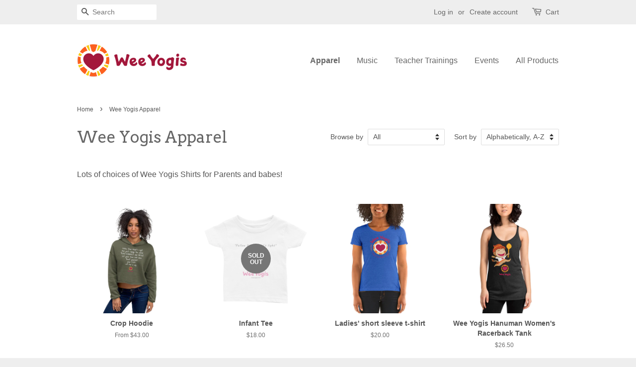

--- FILE ---
content_type: text/html; charset=utf-8
request_url: https://shop.weeyogis.com/collections/apparel
body_size: 18504
content:
<!doctype html>
<!--[if lt IE 7]><html class="no-js lt-ie9 lt-ie8 lt-ie7" lang="en"> <![endif]-->
<!--[if IE 7]><html class="no-js lt-ie9 lt-ie8" lang="en"> <![endif]-->
<!--[if IE 8]><html class="no-js lt-ie9" lang="en"> <![endif]-->
<!--[if IE 9 ]><html class="ie9 no-js"> <![endif]-->
<!--[if (gt IE 9)|!(IE)]><!--> <html class="no-js"> <!--<![endif]-->
<head>

  <!-- Basic page needs ================================================== -->
  <meta charset="utf-8">
  <meta http-equiv="X-UA-Compatible" content="IE=edge,chrome=1">

  
  <link rel="shortcut icon" href="//shop.weeyogis.com/cdn/shop/t/2/assets/favicon.png?v=14" type="image/png" />
  

  <!-- Title and description ================================================== -->
  <title>
  Wee Yogis Apparel
  </title>

  
  <meta name="description" content="Wee Yogis shirts for kids and adults">
  

  <!-- Social meta ================================================== -->
  

  <meta property="og:type" content="website">
  <meta property="og:title" content="Wee Yogis Apparel">
  <meta property="og:url" content="https://shop.weeyogis.com/collections/apparel">
  
  <meta property="og:image" content="http://shop.weeyogis.com/cdn/shop/t/2/assets/logo.png?v=160454328741604049711568380616">
  <meta property="og:image:secure_url" content="https://shop.weeyogis.com/cdn/shop/t/2/assets/logo.png?v=160454328741604049711568380616">
  



  <meta property="og:description" content="Wee Yogis shirts for kids and adults">


<meta property="og:site_name" content="Wee Yogis">


  <meta name="twitter:card" content="summary">





  <!-- Helpers ================================================== -->
  <link rel="canonical" href="https://shop.weeyogis.com/collections/apparel">
  <meta name="viewport" content="width=device-width,initial-scale=1">
  <meta name="theme-color" content="#0081a3">
  <meta name="google-site-verification" content="JHKkIxYabG_lpqlYKeW70PbCTJD5ryKXZsztnAq3dw8" />

  <!-- CSS ================================================== -->
  <link href="//shop.weeyogis.com/cdn/shop/t/2/assets/timber.scss.css?v=102480301074070255951674769896" rel="stylesheet" type="text/css" media="all" />
  <link href="//shop.weeyogis.com/cdn/shop/t/2/assets/theme.scss.css?v=52257891184634091674769896" rel="stylesheet" type="text/css" media="all" />

  

  
    
    
    <link href="//fonts.googleapis.com/css?family=Arvo:400" rel="stylesheet" type="text/css" media="all" />
  




  <!-- Header hook for plugins ================================================== -->
  <script>window.performance && window.performance.mark && window.performance.mark('shopify.content_for_header.start');</script><meta id="shopify-digital-wallet" name="shopify-digital-wallet" content="/13680185/digital_wallets/dialog">
<meta name="shopify-checkout-api-token" content="465c7688e7e36b8f95b5da918e7f799b">
<meta id="in-context-paypal-metadata" data-shop-id="13680185" data-venmo-supported="false" data-environment="production" data-locale="en_US" data-paypal-v4="true" data-currency="USD">
<link rel="alternate" type="application/atom+xml" title="Feed" href="/collections/apparel.atom" />
<link rel="alternate" type="application/json+oembed" href="https://shop.weeyogis.com/collections/apparel.oembed">
<script async="async" src="/checkouts/internal/preloads.js?locale=en-US"></script>
<link rel="preconnect" href="https://shop.app" crossorigin="anonymous">
<script async="async" src="https://shop.app/checkouts/internal/preloads.js?locale=en-US&shop_id=13680185" crossorigin="anonymous"></script>
<script id="shopify-features" type="application/json">{"accessToken":"465c7688e7e36b8f95b5da918e7f799b","betas":["rich-media-storefront-analytics"],"domain":"shop.weeyogis.com","predictiveSearch":true,"shopId":13680185,"locale":"en"}</script>
<script>var Shopify = Shopify || {};
Shopify.shop = "wee-yogis.myshopify.com";
Shopify.locale = "en";
Shopify.currency = {"active":"USD","rate":"1.0"};
Shopify.country = "US";
Shopify.theme = {"name":"minimal","id":110803521,"schema_name":null,"schema_version":null,"theme_store_id":null,"role":"main"};
Shopify.theme.handle = "null";
Shopify.theme.style = {"id":null,"handle":null};
Shopify.cdnHost = "shop.weeyogis.com/cdn";
Shopify.routes = Shopify.routes || {};
Shopify.routes.root = "/";</script>
<script type="module">!function(o){(o.Shopify=o.Shopify||{}).modules=!0}(window);</script>
<script>!function(o){function n(){var o=[];function n(){o.push(Array.prototype.slice.apply(arguments))}return n.q=o,n}var t=o.Shopify=o.Shopify||{};t.loadFeatures=n(),t.autoloadFeatures=n()}(window);</script>
<script>
  window.ShopifyPay = window.ShopifyPay || {};
  window.ShopifyPay.apiHost = "shop.app\/pay";
  window.ShopifyPay.redirectState = null;
</script>
<script id="shop-js-analytics" type="application/json">{"pageType":"collection"}</script>
<script defer="defer" async type="module" src="//shop.weeyogis.com/cdn/shopifycloud/shop-js/modules/v2/client.init-shop-cart-sync_BApSsMSl.en.esm.js"></script>
<script defer="defer" async type="module" src="//shop.weeyogis.com/cdn/shopifycloud/shop-js/modules/v2/chunk.common_CBoos6YZ.esm.js"></script>
<script type="module">
  await import("//shop.weeyogis.com/cdn/shopifycloud/shop-js/modules/v2/client.init-shop-cart-sync_BApSsMSl.en.esm.js");
await import("//shop.weeyogis.com/cdn/shopifycloud/shop-js/modules/v2/chunk.common_CBoos6YZ.esm.js");

  window.Shopify.SignInWithShop?.initShopCartSync?.({"fedCMEnabled":true,"windoidEnabled":true});

</script>
<script>
  window.Shopify = window.Shopify || {};
  if (!window.Shopify.featureAssets) window.Shopify.featureAssets = {};
  window.Shopify.featureAssets['shop-js'] = {"shop-cart-sync":["modules/v2/client.shop-cart-sync_DJczDl9f.en.esm.js","modules/v2/chunk.common_CBoos6YZ.esm.js"],"init-fed-cm":["modules/v2/client.init-fed-cm_BzwGC0Wi.en.esm.js","modules/v2/chunk.common_CBoos6YZ.esm.js"],"init-windoid":["modules/v2/client.init-windoid_BS26ThXS.en.esm.js","modules/v2/chunk.common_CBoos6YZ.esm.js"],"init-shop-email-lookup-coordinator":["modules/v2/client.init-shop-email-lookup-coordinator_DFwWcvrS.en.esm.js","modules/v2/chunk.common_CBoos6YZ.esm.js"],"shop-cash-offers":["modules/v2/client.shop-cash-offers_DthCPNIO.en.esm.js","modules/v2/chunk.common_CBoos6YZ.esm.js","modules/v2/chunk.modal_Bu1hFZFC.esm.js"],"shop-button":["modules/v2/client.shop-button_D_JX508o.en.esm.js","modules/v2/chunk.common_CBoos6YZ.esm.js"],"shop-toast-manager":["modules/v2/client.shop-toast-manager_tEhgP2F9.en.esm.js","modules/v2/chunk.common_CBoos6YZ.esm.js"],"avatar":["modules/v2/client.avatar_BTnouDA3.en.esm.js"],"pay-button":["modules/v2/client.pay-button_BuNmcIr_.en.esm.js","modules/v2/chunk.common_CBoos6YZ.esm.js"],"init-shop-cart-sync":["modules/v2/client.init-shop-cart-sync_BApSsMSl.en.esm.js","modules/v2/chunk.common_CBoos6YZ.esm.js"],"shop-login-button":["modules/v2/client.shop-login-button_DwLgFT0K.en.esm.js","modules/v2/chunk.common_CBoos6YZ.esm.js","modules/v2/chunk.modal_Bu1hFZFC.esm.js"],"init-customer-accounts-sign-up":["modules/v2/client.init-customer-accounts-sign-up_TlVCiykN.en.esm.js","modules/v2/client.shop-login-button_DwLgFT0K.en.esm.js","modules/v2/chunk.common_CBoos6YZ.esm.js","modules/v2/chunk.modal_Bu1hFZFC.esm.js"],"init-shop-for-new-customer-accounts":["modules/v2/client.init-shop-for-new-customer-accounts_DrjXSI53.en.esm.js","modules/v2/client.shop-login-button_DwLgFT0K.en.esm.js","modules/v2/chunk.common_CBoos6YZ.esm.js","modules/v2/chunk.modal_Bu1hFZFC.esm.js"],"init-customer-accounts":["modules/v2/client.init-customer-accounts_C0Oh2ljF.en.esm.js","modules/v2/client.shop-login-button_DwLgFT0K.en.esm.js","modules/v2/chunk.common_CBoos6YZ.esm.js","modules/v2/chunk.modal_Bu1hFZFC.esm.js"],"shop-follow-button":["modules/v2/client.shop-follow-button_C5D3XtBb.en.esm.js","modules/v2/chunk.common_CBoos6YZ.esm.js","modules/v2/chunk.modal_Bu1hFZFC.esm.js"],"checkout-modal":["modules/v2/client.checkout-modal_8TC_1FUY.en.esm.js","modules/v2/chunk.common_CBoos6YZ.esm.js","modules/v2/chunk.modal_Bu1hFZFC.esm.js"],"lead-capture":["modules/v2/client.lead-capture_D-pmUjp9.en.esm.js","modules/v2/chunk.common_CBoos6YZ.esm.js","modules/v2/chunk.modal_Bu1hFZFC.esm.js"],"shop-login":["modules/v2/client.shop-login_BmtnoEUo.en.esm.js","modules/v2/chunk.common_CBoos6YZ.esm.js","modules/v2/chunk.modal_Bu1hFZFC.esm.js"],"payment-terms":["modules/v2/client.payment-terms_BHOWV7U_.en.esm.js","modules/v2/chunk.common_CBoos6YZ.esm.js","modules/v2/chunk.modal_Bu1hFZFC.esm.js"]};
</script>
<script id="__st">var __st={"a":13680185,"offset":-28800,"reqid":"7745be07-bd6a-4b6a-a503-1b438b871775-1768927505","pageurl":"shop.weeyogis.com\/collections\/apparel","u":"b79b4e37cdc6","p":"collection","rtyp":"collection","rid":256632129};</script>
<script>window.ShopifyPaypalV4VisibilityTracking = true;</script>
<script id="captcha-bootstrap">!function(){'use strict';const t='contact',e='account',n='new_comment',o=[[t,t],['blogs',n],['comments',n],[t,'customer']],c=[[e,'customer_login'],[e,'guest_login'],[e,'recover_customer_password'],[e,'create_customer']],r=t=>t.map((([t,e])=>`form[action*='/${t}']:not([data-nocaptcha='true']) input[name='form_type'][value='${e}']`)).join(','),a=t=>()=>t?[...document.querySelectorAll(t)].map((t=>t.form)):[];function s(){const t=[...o],e=r(t);return a(e)}const i='password',u='form_key',d=['recaptcha-v3-token','g-recaptcha-response','h-captcha-response',i],f=()=>{try{return window.sessionStorage}catch{return}},m='__shopify_v',_=t=>t.elements[u];function p(t,e,n=!1){try{const o=window.sessionStorage,c=JSON.parse(o.getItem(e)),{data:r}=function(t){const{data:e,action:n}=t;return t[m]||n?{data:e,action:n}:{data:t,action:n}}(c);for(const[e,n]of Object.entries(r))t.elements[e]&&(t.elements[e].value=n);n&&o.removeItem(e)}catch(o){console.error('form repopulation failed',{error:o})}}const l='form_type',E='cptcha';function T(t){t.dataset[E]=!0}const w=window,h=w.document,L='Shopify',v='ce_forms',y='captcha';let A=!1;((t,e)=>{const n=(g='f06e6c50-85a8-45c8-87d0-21a2b65856fe',I='https://cdn.shopify.com/shopifycloud/storefront-forms-hcaptcha/ce_storefront_forms_captcha_hcaptcha.v1.5.2.iife.js',D={infoText:'Protected by hCaptcha',privacyText:'Privacy',termsText:'Terms'},(t,e,n)=>{const o=w[L][v],c=o.bindForm;if(c)return c(t,g,e,D).then(n);var r;o.q.push([[t,g,e,D],n]),r=I,A||(h.body.append(Object.assign(h.createElement('script'),{id:'captcha-provider',async:!0,src:r})),A=!0)});var g,I,D;w[L]=w[L]||{},w[L][v]=w[L][v]||{},w[L][v].q=[],w[L][y]=w[L][y]||{},w[L][y].protect=function(t,e){n(t,void 0,e),T(t)},Object.freeze(w[L][y]),function(t,e,n,w,h,L){const[v,y,A,g]=function(t,e,n){const i=e?o:[],u=t?c:[],d=[...i,...u],f=r(d),m=r(i),_=r(d.filter((([t,e])=>n.includes(e))));return[a(f),a(m),a(_),s()]}(w,h,L),I=t=>{const e=t.target;return e instanceof HTMLFormElement?e:e&&e.form},D=t=>v().includes(t);t.addEventListener('submit',(t=>{const e=I(t);if(!e)return;const n=D(e)&&!e.dataset.hcaptchaBound&&!e.dataset.recaptchaBound,o=_(e),c=g().includes(e)&&(!o||!o.value);(n||c)&&t.preventDefault(),c&&!n&&(function(t){try{if(!f())return;!function(t){const e=f();if(!e)return;const n=_(t);if(!n)return;const o=n.value;o&&e.removeItem(o)}(t);const e=Array.from(Array(32),(()=>Math.random().toString(36)[2])).join('');!function(t,e){_(t)||t.append(Object.assign(document.createElement('input'),{type:'hidden',name:u})),t.elements[u].value=e}(t,e),function(t,e){const n=f();if(!n)return;const o=[...t.querySelectorAll(`input[type='${i}']`)].map((({name:t})=>t)),c=[...d,...o],r={};for(const[a,s]of new FormData(t).entries())c.includes(a)||(r[a]=s);n.setItem(e,JSON.stringify({[m]:1,action:t.action,data:r}))}(t,e)}catch(e){console.error('failed to persist form',e)}}(e),e.submit())}));const S=(t,e)=>{t&&!t.dataset[E]&&(n(t,e.some((e=>e===t))),T(t))};for(const o of['focusin','change'])t.addEventListener(o,(t=>{const e=I(t);D(e)&&S(e,y())}));const B=e.get('form_key'),M=e.get(l),P=B&&M;t.addEventListener('DOMContentLoaded',(()=>{const t=y();if(P)for(const e of t)e.elements[l].value===M&&p(e,B);[...new Set([...A(),...v().filter((t=>'true'===t.dataset.shopifyCaptcha))])].forEach((e=>S(e,t)))}))}(h,new URLSearchParams(w.location.search),n,t,e,['guest_login'])})(!0,!0)}();</script>
<script integrity="sha256-4kQ18oKyAcykRKYeNunJcIwy7WH5gtpwJnB7kiuLZ1E=" data-source-attribution="shopify.loadfeatures" defer="defer" src="//shop.weeyogis.com/cdn/shopifycloud/storefront/assets/storefront/load_feature-a0a9edcb.js" crossorigin="anonymous"></script>
<script crossorigin="anonymous" defer="defer" src="//shop.weeyogis.com/cdn/shopifycloud/storefront/assets/shopify_pay/storefront-65b4c6d7.js?v=20250812"></script>
<script data-source-attribution="shopify.dynamic_checkout.dynamic.init">var Shopify=Shopify||{};Shopify.PaymentButton=Shopify.PaymentButton||{isStorefrontPortableWallets:!0,init:function(){window.Shopify.PaymentButton.init=function(){};var t=document.createElement("script");t.src="https://shop.weeyogis.com/cdn/shopifycloud/portable-wallets/latest/portable-wallets.en.js",t.type="module",document.head.appendChild(t)}};
</script>
<script data-source-attribution="shopify.dynamic_checkout.buyer_consent">
  function portableWalletsHideBuyerConsent(e){var t=document.getElementById("shopify-buyer-consent"),n=document.getElementById("shopify-subscription-policy-button");t&&n&&(t.classList.add("hidden"),t.setAttribute("aria-hidden","true"),n.removeEventListener("click",e))}function portableWalletsShowBuyerConsent(e){var t=document.getElementById("shopify-buyer-consent"),n=document.getElementById("shopify-subscription-policy-button");t&&n&&(t.classList.remove("hidden"),t.removeAttribute("aria-hidden"),n.addEventListener("click",e))}window.Shopify?.PaymentButton&&(window.Shopify.PaymentButton.hideBuyerConsent=portableWalletsHideBuyerConsent,window.Shopify.PaymentButton.showBuyerConsent=portableWalletsShowBuyerConsent);
</script>
<script data-source-attribution="shopify.dynamic_checkout.cart.bootstrap">document.addEventListener("DOMContentLoaded",(function(){function t(){return document.querySelector("shopify-accelerated-checkout-cart, shopify-accelerated-checkout")}if(t())Shopify.PaymentButton.init();else{new MutationObserver((function(e,n){t()&&(Shopify.PaymentButton.init(),n.disconnect())})).observe(document.body,{childList:!0,subtree:!0})}}));
</script>
<link id="shopify-accelerated-checkout-styles" rel="stylesheet" media="screen" href="https://shop.weeyogis.com/cdn/shopifycloud/portable-wallets/latest/accelerated-checkout-backwards-compat.css" crossorigin="anonymous">
<style id="shopify-accelerated-checkout-cart">
        #shopify-buyer-consent {
  margin-top: 1em;
  display: inline-block;
  width: 100%;
}

#shopify-buyer-consent.hidden {
  display: none;
}

#shopify-subscription-policy-button {
  background: none;
  border: none;
  padding: 0;
  text-decoration: underline;
  font-size: inherit;
  cursor: pointer;
}

#shopify-subscription-policy-button::before {
  box-shadow: none;
}

      </style>

<script>window.performance && window.performance.mark && window.performance.mark('shopify.content_for_header.end');</script>

  

<!--[if lt IE 9]>
<script src="//cdnjs.cloudflare.com/ajax/libs/html5shiv/3.7.2/html5shiv.min.js" type="text/javascript"></script>
<script src="//shop.weeyogis.com/cdn/shop/t/2/assets/respond.min.js?v=52248677837542619231467317857" type="text/javascript"></script>
<link href="//shop.weeyogis.com/cdn/shop/t/2/assets/respond-proxy.html" id="respond-proxy" rel="respond-proxy" />
<link href="//shop.weeyogis.com/search?q=c6d3ced6b6b8d98762d8f1862a79ec60" id="respond-redirect" rel="respond-redirect" />
<script src="//shop.weeyogis.com/search?q=c6d3ced6b6b8d98762d8f1862a79ec60" type="text/javascript"></script>
<![endif]-->



  <script src="//ajax.googleapis.com/ajax/libs/jquery/1.11.0/jquery.min.js" type="text/javascript"></script>
  <script src="//shop.weeyogis.com/cdn/shop/t/2/assets/modernizr.min.js?v=26620055551102246001467317857" type="text/javascript"></script>

  
  
<script>window.BOLD = window.BOLD || {};
    window.BOLD.common = window.BOLD.common || {};
    window.BOLD.common.Shopify = window.BOLD.common.Shopify || {};
    window.BOLD.common.Shopify.shop = {
        domain: 'shop.weeyogis.com',
        permanent_domain: 'wee-yogis.myshopify.com',
        url: 'https://shop.weeyogis.com',
        secure_url: 'https://shop.weeyogis.com',
        money_format: "${{amount}}",
        currency: "USD"
    };
    window.BOLD.common.Shopify.cart = {"note":null,"attributes":{},"original_total_price":0,"total_price":0,"total_discount":0,"total_weight":0.0,"item_count":0,"items":[],"requires_shipping":false,"currency":"USD","items_subtotal_price":0,"cart_level_discount_applications":[],"checkout_charge_amount":0};
    window.BOLD.common.template = 'collection';window.BOLD.common.Shopify.formatMoney = function(money, format) {
        function n(t, e) {
            return "undefined" == typeof t ? e : t
        }
        function r(t, e, r, i) {
            if (e = n(e, 2),
            r = n(r, ","),
            i = n(i, "."),
            isNaN(t) || null == t)
                return 0;
            t = (t / 100).toFixed(e);
            var o = t.split(".")
              , a = o[0].replace(/(\d)(?=(\d\d\d)+(?!\d))/g, "$1" + r)
              , s = o[1] ? i + o[1] : "";
            return a + s
        }
        "string" == typeof money && (money = money.replace(".", ""));
        var i = ""
          , o = /\{\{\s*(\w+)\s*\}\}/
          , a = format || window.BOLD.common.Shopify.shop.money_format || window.Shopify.money_format || "$ {{ amount }}";
        switch (a.match(o)[1]) {
            case "amount":
                i = r(money, 2);
                break;
            case "amount_no_decimals":
                i = r(money, 0);
                break;
            case "amount_with_comma_separator":
                i = r(money, 2, ".", ",");
                break;
            case "amount_no_decimals_with_comma_separator":
                i = r(money, 0, ".", ",");
                break;
            case "amount_with_space_separator":
                i = r(money, 2, ".", " ");
                break;
            case "amount_no_decimals_with_space_separator":
                i = r(money, 0, ".", " ");
                break;
        }
        return a.replace(o, i);
    };
    window.BOLD.common.Shopify.saveProduct = function (handle, product) {
        if (typeof handle === 'string' && typeof window.BOLD.common.Shopify.products[handle] === 'undefined') {
            if (typeof product === 'number') {
                window.BOLD.common.Shopify.handles[product] = handle;
                product = { id: product };
            }
            window.BOLD.common.Shopify.products[handle] = product;
        }
    };
  window.BOLD.common.Shopify.saveVariant = function (variant_id, variant) {
    if (typeof variant_id === 'number' && typeof window.BOLD.common.Shopify.variants[variant_id] === 'undefined') {
      window.BOLD.common.Shopify.variants[variant_id] = variant;
    }
  };window.BOLD.common.Shopify.products = window.BOLD.common.Shopify.products || {};
    window.BOLD.common.Shopify.variants = window.BOLD.common.Shopify.variants || {};
    window.BOLD.common.Shopify.handles = window.BOLD.common.Shopify.handles || {};window.BOLD.common.Shopify.saveProduct(null, null);window.BOLD.common.Shopify.saveProduct("crop-hoodie", 1718747136066);window.BOLD.common.Shopify.saveVariant(14210693857346, {product_id: 1718747136066, price: 4300, group_id: ''});window.BOLD.common.Shopify.saveVariant(14210693890114, {product_id: 1718747136066, price: 4300, group_id: ''});window.BOLD.common.Shopify.saveVariant(14210693922882, {product_id: 1718747136066, price: 4300, group_id: ''});window.BOLD.common.Shopify.saveVariant(14210693955650, {product_id: 1718747136066, price: 4300, group_id: ''});window.BOLD.common.Shopify.saveVariant(14210693988418, {product_id: 1718747136066, price: 4500, group_id: ''});window.BOLD.common.Shopify.saveVariant(14210694021186, {product_id: 1718747136066, price: 4300, group_id: ''});window.BOLD.common.Shopify.saveVariant(14210694053954, {product_id: 1718747136066, price: 4300, group_id: ''});window.BOLD.common.Shopify.saveVariant(14210694086722, {product_id: 1718747136066, price: 4300, group_id: ''});window.BOLD.common.Shopify.saveVariant(14210694119490, {product_id: 1718747136066, price: 4300, group_id: ''});window.BOLD.common.Shopify.saveVariant(14210694152258, {product_id: 1718747136066, price: 4500, group_id: ''});window.BOLD.common.Shopify.saveProduct("infant-tee", 513220411458);window.BOLD.common.Shopify.saveVariant(6834869796930, {product_id: 513220411458, price: 1800, group_id: ''});window.BOLD.common.Shopify.saveVariant(6834869829698, {product_id: 513220411458, price: 1800, group_id: ''});window.BOLD.common.Shopify.saveVariant(6834869862466, {product_id: 513220411458, price: 1800, group_id: ''});window.BOLD.common.Shopify.saveVariant(6834869895234, {product_id: 513220411458, price: 1800, group_id: ''});window.BOLD.common.Shopify.saveProduct("ladies-short-sleeve-t-shirt", 2030314356802);window.BOLD.common.Shopify.saveVariant(16568761221186, {product_id: 2030314356802, price: 2000, group_id: ''});window.BOLD.common.Shopify.saveProduct("wee-yogis-hanuman-womens-racerback-tank", 2030322679874);window.BOLD.common.Shopify.saveVariant(16568804835394, {product_id: 2030322679874, price: 2650, group_id: ''});window.BOLD.common.Shopify.saveVariant(16568804868162, {product_id: 2030322679874, price: 2650, group_id: ''});window.BOLD.common.Shopify.saveVariant(16568804900930, {product_id: 2030322679874, price: 2650, group_id: ''});window.BOLD.common.Shopify.saveVariant(16568804933698, {product_id: 2030322679874, price: 2650, group_id: ''});window.BOLD.common.Shopify.saveVariant(16568804966466, {product_id: 2030322679874, price: 2650, group_id: ''});window.BOLD.common.Shopify.saveVariant(16568804999234, {product_id: 2030322679874, price: 2650, group_id: ''});window.BOLD.common.Shopify.saveVariant(16568805032002, {product_id: 2030322679874, price: 2650, group_id: ''});window.BOLD.common.Shopify.saveVariant(16568805064770, {product_id: 2030322679874, price: 2650, group_id: ''});window.BOLD.common.Shopify.saveVariant(16568805097538, {product_id: 2030322679874, price: 2650, group_id: ''});window.BOLD.common.Shopify.saveVariant(16568805130306, {product_id: 2030322679874, price: 2650, group_id: ''});window.BOLD.common.Shopify.saveVariant(16568805163074, {product_id: 2030322679874, price: 2650, group_id: ''});window.BOLD.common.Shopify.saveVariant(16568805195842, {product_id: 2030322679874, price: 2650, group_id: ''});window.BOLD.common.Shopify.saveVariant(16568805228610, {product_id: 2030322679874, price: 2650, group_id: ''});window.BOLD.common.Shopify.saveVariant(16568805261378, {product_id: 2030322679874, price: 2650, group_id: ''});window.BOLD.common.Shopify.saveVariant(16568805294146, {product_id: 2030322679874, price: 2650, group_id: ''});window.BOLD.common.Shopify.saveVariant(16568805326914, {product_id: 2030322679874, price: 2650, group_id: ''});window.BOLD.common.Shopify.saveVariant(16568805359682, {product_id: 2030322679874, price: 2650, group_id: ''});window.BOLD.common.Shopify.saveVariant(16568805392450, {product_id: 2030322679874, price: 2650, group_id: ''});window.BOLD.common.Shopify.saveVariant(16568805425218, {product_id: 2030322679874, price: 2650, group_id: ''});window.BOLD.common.Shopify.saveVariant(16568805457986, {product_id: 2030322679874, price: 2650, group_id: ''});window.BOLD.common.Shopify.saveVariant(16568805490754, {product_id: 2030322679874, price: 2650, group_id: ''});window.BOLD.common.Shopify.saveVariant(16568805523522, {product_id: 2030322679874, price: 2650, group_id: ''});window.BOLD.common.Shopify.saveVariant(16568805556290, {product_id: 2030322679874, price: 2650, group_id: ''});window.BOLD.common.Shopify.saveVariant(16568805589058, {product_id: 2030322679874, price: 2650, group_id: ''});window.BOLD.common.Shopify.saveVariant(16568805621826, {product_id: 2030322679874, price: 2650, group_id: ''});window.BOLD.common.Shopify.saveProduct("wee-yogis-sublimation-cut-sew-crop-top", 1720744804418);window.BOLD.common.Shopify.saveVariant(14224124805186, {product_id: 1720744804418, price: 2900, group_id: ''});window.BOLD.common.Shopify.saveVariant(14224124837954, {product_id: 1720744804418, price: 2900, group_id: ''});window.BOLD.common.Shopify.saveVariant(14224124870722, {product_id: 1720744804418, price: 2900, group_id: ''});window.BOLD.common.Shopify.saveVariant(14224124903490, {product_id: 1720744804418, price: 2900, group_id: ''});window.BOLD.common.Shopify.saveVariant(14224124936258, {product_id: 1720744804418, price: 2900, group_id: ''});window.BOLD.common.Shopify.saveProduct("wee-yogis-tote-bag", 1487618408514);window.BOLD.common.Shopify.saveVariant(12913577328706, {product_id: 1487618408514, price: 2200, group_id: ''});window.BOLD.common.Shopify.saveVariant(12913577361474, {product_id: 1487618408514, price: 2200, group_id: ''});window.BOLD.common.Shopify.saveProduct("wee-yogis-trucker-cap", 1622103392322);window.BOLD.common.Shopify.saveVariant(13561660997698, {product_id: 1622103392322, price: 1950, group_id: ''});window.BOLD.common.Shopify.saveVariant(13561661030466, {product_id: 1622103392322, price: 1950, group_id: ''});window.BOLD.common.Shopify.saveProduct("wee-yogis-unisex-zip-hoodie", 1683873595458);window.BOLD.common.Shopify.saveVariant(13928886009922, {product_id: 1683873595458, price: 3550, group_id: ''});window.BOLD.common.Shopify.saveVariant(13928886042690, {product_id: 1683873595458, price: 3550, group_id: ''});window.BOLD.common.Shopify.saveVariant(13928886075458, {product_id: 1683873595458, price: 3550, group_id: ''});window.BOLD.common.Shopify.saveVariant(13928886108226, {product_id: 1683873595458, price: 3550, group_id: ''});window.BOLD.common.Shopify.saveVariant(13928886140994, {product_id: 1683873595458, price: 3550, group_id: ''});window.BOLD.common.Shopify.saveVariant(13928886173762, {product_id: 1683873595458, price: 3550, group_id: ''});window.BOLD.common.Shopify.saveVariant(13928886206530, {product_id: 1683873595458, price: 3550, group_id: ''});window.BOLD.common.Shopify.saveVariant(13928886239298, {product_id: 1683873595458, price: 3550, group_id: ''});window.BOLD.common.Shopify.saveVariant(13928886272066, {product_id: 1683873595458, price: 3550, group_id: ''});window.BOLD.common.Shopify.saveVariant(13928886304834, {product_id: 1683873595458, price: 3550, group_id: ''});window.BOLD.common.Shopify.saveVariant(13928886337602, {product_id: 1683873595458, price: 3550, group_id: ''});window.BOLD.common.Shopify.saveVariant(13928886370370, {product_id: 1683873595458, price: 3550, group_id: ''});window.BOLD.common.Shopify.saveProduct("wee-yogis-womens-racerback-tank-1", 1718748741698);window.BOLD.common.Shopify.saveVariant(14210711322690, {product_id: 1718748741698, price: 2890, group_id: ''});window.BOLD.common.Shopify.saveVariant(14210711355458, {product_id: 1718748741698, price: 2890, group_id: ''});window.BOLD.common.Shopify.saveVariant(14210711388226, {product_id: 1718748741698, price: 2890, group_id: ''});window.BOLD.common.Shopify.saveVariant(14210711420994, {product_id: 1718748741698, price: 2890, group_id: ''});window.BOLD.common.Shopify.saveVariant(14210711453762, {product_id: 1718748741698, price: 2890, group_id: ''});window.BOLD.common.Shopify.saveVariant(14210711486530, {product_id: 1718748741698, price: 2890, group_id: ''});window.BOLD.common.Shopify.saveVariant(14210711519298, {product_id: 1718748741698, price: 2890, group_id: ''});window.BOLD.common.Shopify.saveVariant(14210711552066, {product_id: 1718748741698, price: 2890, group_id: ''});window.BOLD.common.Shopify.saveVariant(14210711584834, {product_id: 1718748741698, price: 2890, group_id: ''});window.BOLD.common.Shopify.saveVariant(14210711617602, {product_id: 1718748741698, price: 2890, group_id: ''});window.BOLD.common.Shopify.saveVariant(14210711650370, {product_id: 1718748741698, price: 2890, group_id: ''});window.BOLD.common.Shopify.saveVariant(14210711683138, {product_id: 1718748741698, price: 2890, group_id: ''});window.BOLD.common.Shopify.saveVariant(14210711715906, {product_id: 1718748741698, price: 2890, group_id: ''});window.BOLD.common.Shopify.saveVariant(14210711748674, {product_id: 1718748741698, price: 2890, group_id: ''});window.BOLD.common.Shopify.saveVariant(14210711781442, {product_id: 1718748741698, price: 2890, group_id: ''});window.BOLD.common.Shopify.saveVariant(14210711814210, {product_id: 1718748741698, price: 2890, group_id: ''});window.BOLD.common.Shopify.saveVariant(14210711846978, {product_id: 1718748741698, price: 2890, group_id: ''});window.BOLD.common.Shopify.saveVariant(14210711879746, {product_id: 1718748741698, price: 2890, group_id: ''});window.BOLD.common.Shopify.saveVariant(14210711912514, {product_id: 1718748741698, price: 2890, group_id: ''});window.BOLD.common.Shopify.saveVariant(14210711945282, {product_id: 1718748741698, price: 2890, group_id: ''});window.BOLD.common.Shopify.saveVariant(14210711978050, {product_id: 1718748741698, price: 2890, group_id: ''});window.BOLD.common.Shopify.saveVariant(14210712010818, {product_id: 1718748741698, price: 2890, group_id: ''});window.BOLD.common.Shopify.saveVariant(14210712043586, {product_id: 1718748741698, price: 2890, group_id: ''});window.BOLD.common.Shopify.saveVariant(14210712076354, {product_id: 1718748741698, price: 2890, group_id: ''});window.BOLD.common.Shopify.saveVariant(14210712109122, {product_id: 1718748741698, price: 2890, group_id: ''});window.BOLD.common.Shopify.saveVariant(14210712141890, {product_id: 1718748741698, price: 2890, group_id: ''});window.BOLD.common.Shopify.saveVariant(14210712174658, {product_id: 1718748741698, price: 2890, group_id: ''});window.BOLD.common.Shopify.saveVariant(14210712207426, {product_id: 1718748741698, price: 2890, group_id: ''});window.BOLD.common.Shopify.saveVariant(14210712240194, {product_id: 1718748741698, price: 2890, group_id: ''});window.BOLD.common.Shopify.saveVariant(14210712272962, {product_id: 1718748741698, price: 2890, group_id: ''});window.BOLD.common.Shopify.saveProduct("wee-yogis-womens-racerback-tank", 2030324940866);window.BOLD.common.Shopify.saveVariant(16568821973058, {product_id: 2030324940866, price: 2000, group_id: ''});window.BOLD.common.Shopify.saveVariant(16568822005826, {product_id: 2030324940866, price: 2000, group_id: ''});window.BOLD.common.Shopify.saveVariant(16568822038594, {product_id: 2030324940866, price: 2000, group_id: ''});window.BOLD.common.Shopify.saveVariant(16568822071362, {product_id: 2030324940866, price: 2000, group_id: ''});window.BOLD.common.Shopify.saveVariant(16568822104130, {product_id: 2030324940866, price: 2000, group_id: ''});window.BOLD.common.Shopify.saveVariant(16568822136898, {product_id: 2030324940866, price: 2000, group_id: ''});window.BOLD.common.Shopify.saveVariant(16568822169666, {product_id: 2030324940866, price: 2000, group_id: ''});window.BOLD.common.Shopify.saveVariant(16568822202434, {product_id: 2030324940866, price: 2000, group_id: ''});window.BOLD.common.Shopify.saveVariant(16568822235202, {product_id: 2030324940866, price: 2000, group_id: ''});window.BOLD.common.Shopify.saveVariant(16568822267970, {product_id: 2030324940866, price: 2000, group_id: ''});window.BOLD.common.Shopify.saveVariant(16568822300738, {product_id: 2030324940866, price: 2000, group_id: ''});window.BOLD.common.Shopify.saveVariant(16568822333506, {product_id: 2030324940866, price: 2000, group_id: ''});window.BOLD.common.Shopify.saveVariant(16568822366274, {product_id: 2030324940866, price: 2000, group_id: ''});window.BOLD.common.Shopify.saveVariant(16568822399042, {product_id: 2030324940866, price: 2000, group_id: ''});window.BOLD.common.Shopify.saveVariant(16568822431810, {product_id: 2030324940866, price: 2000, group_id: ''});window.BOLD.common.Shopify.saveVariant(16568822464578, {product_id: 2030324940866, price: 2000, group_id: ''});window.BOLD.common.Shopify.saveVariant(16568822497346, {product_id: 2030324940866, price: 2000, group_id: ''});window.BOLD.common.Shopify.saveVariant(16568822530114, {product_id: 2030324940866, price: 2000, group_id: ''});window.BOLD.common.Shopify.saveVariant(16568822562882, {product_id: 2030324940866, price: 2000, group_id: ''});window.BOLD.common.Shopify.saveVariant(16568822628418, {product_id: 2030324940866, price: 2000, group_id: ''});window.BOLD.common.Shopify.saveVariant(16568822661186, {product_id: 2030324940866, price: 2000, group_id: ''});window.BOLD.common.Shopify.saveVariant(16568822693954, {product_id: 2030324940866, price: 2000, group_id: ''});window.BOLD.common.Shopify.saveVariant(16568822726722, {product_id: 2030324940866, price: 2000, group_id: ''});window.BOLD.common.Shopify.saveVariant(16568822759490, {product_id: 2030324940866, price: 2000, group_id: ''});window.BOLD.common.Shopify.saveVariant(16568822792258, {product_id: 2030324940866, price: 2000, group_id: ''});window.BOLD.common.Shopify.saveVariant(16568822825026, {product_id: 2030324940866, price: 2000, group_id: ''});window.BOLD.common.Shopify.saveVariant(16568822857794, {product_id: 2030324940866, price: 2000, group_id: ''});window.BOLD.common.Shopify.saveVariant(16568822890562, {product_id: 2030324940866, price: 2000, group_id: ''});window.BOLD.common.Shopify.saveVariant(16568822923330, {product_id: 2030324940866, price: 2000, group_id: ''});window.BOLD.common.Shopify.saveVariant(16568822956098, {product_id: 2030324940866, price: 2000, group_id: ''});window.BOLD.common.Shopify.saveProduct("wee-yogiswomens-tri-blend-racerback-tank", 660637319234);window.BOLD.common.Shopify.saveVariant(7507461963842, {product_id: 660637319234, price: 2500, group_id: ''});window.BOLD.common.Shopify.saveVariant(7507462029378, {product_id: 660637319234, price: 2500, group_id: ''});window.BOLD.common.Shopify.saveVariant(7507462062146, {product_id: 660637319234, price: 2500, group_id: ''});window.BOLD.common.Shopify.saveVariant(7507462094914, {product_id: 660637319234, price: 2500, group_id: ''});window.BOLD.common.Shopify.saveProduct("womens-crop-top", 1720746639426);window.BOLD.common.Shopify.saveVariant(14224141811778, {product_id: 1720746639426, price: 2250, group_id: ''});window.BOLD.common.Shopify.saveVariant(14224141844546, {product_id: 1720746639426, price: 2250, group_id: ''});window.BOLD.common.Shopify.saveVariant(14224141877314, {product_id: 1720746639426, price: 2250, group_id: ''});window.BOLD.common.Shopify.saveVariant(14224141910082, {product_id: 1720746639426, price: 2250, group_id: ''});window.BOLD.common.Shopify.metafields = window.BOLD.common.Shopify.metafields || {};window.BOLD.common.Shopify.metafields["bold_rp"] = {"recurring_type":2};</script>

<script src="https://ro.boldapps.net/v2_ui/js/ro.js" type="text/javascript"></script>
<script>var BOLD = BOLD || {};
    BOLD.products = BOLD.products || {};
    BOLD.variant_lookup = BOLD.variant_lookup || {};BOLD.products[null] ={"id":null,"title":null,"handle":null,"description":null,"published_at":"T","created_at":"T","vendor":null,"type":null,"tags":null,"price":"NaN","price_min":"NaN","price_max":"NaN","price_varies":false,"compare_at_price":"NaN","compare_at_price_min":"NaN","compare_at_price_max":"NaN","compare_at_price_varies":false,"all_variant_ids":[],"variants":[],"available":false,"images":null,"featured_image":null,"options":null,"url":null}</script>
<script>
  var BOLD = BOLD || {};
  BOLD.recurring_orders = BOLD.recurring_orders || {};
  BOLD.recurring_orders.modes = {
    current_mode:2,
    recurring_cart:0,
    single_product:1,
    mixed_cart:2
  };
  BOLD.customer = BOLD.customer || {};
  BOLD.customer.id = null || '';
  BOLD.customer.email= null || '';
  BOLD.customer.address1= null || '';
  BOLD.customer.address = null || '';
  BOLD.customer.city = null || '';
  BOLD.customer.company = null || '';
  BOLD.customer.country = null || '';
  BOLD.customer.first_name = null || '';
  BOLD.customer.last_name = null || '';
  BOLD.customer.phone = null || '';
  BOLD.customer.province = null || '';
  BOLD.customer.zip = null || '';
  BOLD.customer.tags = null || '';
  
  
  window.mixed_cart = null;
</script>

<script src="//shop.weeyogis.com/cdn/shop/t/2/assets/bold-ro.js?v=1596134021482784531490780275" type="text/javascript"></script>
<link href="https://monorail-edge.shopifysvc.com" rel="dns-prefetch">
<script>(function(){if ("sendBeacon" in navigator && "performance" in window) {try {var session_token_from_headers = performance.getEntriesByType('navigation')[0].serverTiming.find(x => x.name == '_s').description;} catch {var session_token_from_headers = undefined;}var session_cookie_matches = document.cookie.match(/_shopify_s=([^;]*)/);var session_token_from_cookie = session_cookie_matches && session_cookie_matches.length === 2 ? session_cookie_matches[1] : "";var session_token = session_token_from_headers || session_token_from_cookie || "";function handle_abandonment_event(e) {var entries = performance.getEntries().filter(function(entry) {return /monorail-edge.shopifysvc.com/.test(entry.name);});if (!window.abandonment_tracked && entries.length === 0) {window.abandonment_tracked = true;var currentMs = Date.now();var navigation_start = performance.timing.navigationStart;var payload = {shop_id: 13680185,url: window.location.href,navigation_start,duration: currentMs - navigation_start,session_token,page_type: "collection"};window.navigator.sendBeacon("https://monorail-edge.shopifysvc.com/v1/produce", JSON.stringify({schema_id: "online_store_buyer_site_abandonment/1.1",payload: payload,metadata: {event_created_at_ms: currentMs,event_sent_at_ms: currentMs}}));}}window.addEventListener('pagehide', handle_abandonment_event);}}());</script>
<script id="web-pixels-manager-setup">(function e(e,d,r,n,o){if(void 0===o&&(o={}),!Boolean(null===(a=null===(i=window.Shopify)||void 0===i?void 0:i.analytics)||void 0===a?void 0:a.replayQueue)){var i,a;window.Shopify=window.Shopify||{};var t=window.Shopify;t.analytics=t.analytics||{};var s=t.analytics;s.replayQueue=[],s.publish=function(e,d,r){return s.replayQueue.push([e,d,r]),!0};try{self.performance.mark("wpm:start")}catch(e){}var l=function(){var e={modern:/Edge?\/(1{2}[4-9]|1[2-9]\d|[2-9]\d{2}|\d{4,})\.\d+(\.\d+|)|Firefox\/(1{2}[4-9]|1[2-9]\d|[2-9]\d{2}|\d{4,})\.\d+(\.\d+|)|Chrom(ium|e)\/(9{2}|\d{3,})\.\d+(\.\d+|)|(Maci|X1{2}).+ Version\/(15\.\d+|(1[6-9]|[2-9]\d|\d{3,})\.\d+)([,.]\d+|)( \(\w+\)|)( Mobile\/\w+|) Safari\/|Chrome.+OPR\/(9{2}|\d{3,})\.\d+\.\d+|(CPU[ +]OS|iPhone[ +]OS|CPU[ +]iPhone|CPU IPhone OS|CPU iPad OS)[ +]+(15[._]\d+|(1[6-9]|[2-9]\d|\d{3,})[._]\d+)([._]\d+|)|Android:?[ /-](13[3-9]|1[4-9]\d|[2-9]\d{2}|\d{4,})(\.\d+|)(\.\d+|)|Android.+Firefox\/(13[5-9]|1[4-9]\d|[2-9]\d{2}|\d{4,})\.\d+(\.\d+|)|Android.+Chrom(ium|e)\/(13[3-9]|1[4-9]\d|[2-9]\d{2}|\d{4,})\.\d+(\.\d+|)|SamsungBrowser\/([2-9]\d|\d{3,})\.\d+/,legacy:/Edge?\/(1[6-9]|[2-9]\d|\d{3,})\.\d+(\.\d+|)|Firefox\/(5[4-9]|[6-9]\d|\d{3,})\.\d+(\.\d+|)|Chrom(ium|e)\/(5[1-9]|[6-9]\d|\d{3,})\.\d+(\.\d+|)([\d.]+$|.*Safari\/(?![\d.]+ Edge\/[\d.]+$))|(Maci|X1{2}).+ Version\/(10\.\d+|(1[1-9]|[2-9]\d|\d{3,})\.\d+)([,.]\d+|)( \(\w+\)|)( Mobile\/\w+|) Safari\/|Chrome.+OPR\/(3[89]|[4-9]\d|\d{3,})\.\d+\.\d+|(CPU[ +]OS|iPhone[ +]OS|CPU[ +]iPhone|CPU IPhone OS|CPU iPad OS)[ +]+(10[._]\d+|(1[1-9]|[2-9]\d|\d{3,})[._]\d+)([._]\d+|)|Android:?[ /-](13[3-9]|1[4-9]\d|[2-9]\d{2}|\d{4,})(\.\d+|)(\.\d+|)|Mobile Safari.+OPR\/([89]\d|\d{3,})\.\d+\.\d+|Android.+Firefox\/(13[5-9]|1[4-9]\d|[2-9]\d{2}|\d{4,})\.\d+(\.\d+|)|Android.+Chrom(ium|e)\/(13[3-9]|1[4-9]\d|[2-9]\d{2}|\d{4,})\.\d+(\.\d+|)|Android.+(UC? ?Browser|UCWEB|U3)[ /]?(15\.([5-9]|\d{2,})|(1[6-9]|[2-9]\d|\d{3,})\.\d+)\.\d+|SamsungBrowser\/(5\.\d+|([6-9]|\d{2,})\.\d+)|Android.+MQ{2}Browser\/(14(\.(9|\d{2,})|)|(1[5-9]|[2-9]\d|\d{3,})(\.\d+|))(\.\d+|)|K[Aa][Ii]OS\/(3\.\d+|([4-9]|\d{2,})\.\d+)(\.\d+|)/},d=e.modern,r=e.legacy,n=navigator.userAgent;return n.match(d)?"modern":n.match(r)?"legacy":"unknown"}(),u="modern"===l?"modern":"legacy",c=(null!=n?n:{modern:"",legacy:""})[u],f=function(e){return[e.baseUrl,"/wpm","/b",e.hashVersion,"modern"===e.buildTarget?"m":"l",".js"].join("")}({baseUrl:d,hashVersion:r,buildTarget:u}),m=function(e){var d=e.version,r=e.bundleTarget,n=e.surface,o=e.pageUrl,i=e.monorailEndpoint;return{emit:function(e){var a=e.status,t=e.errorMsg,s=(new Date).getTime(),l=JSON.stringify({metadata:{event_sent_at_ms:s},events:[{schema_id:"web_pixels_manager_load/3.1",payload:{version:d,bundle_target:r,page_url:o,status:a,surface:n,error_msg:t},metadata:{event_created_at_ms:s}}]});if(!i)return console&&console.warn&&console.warn("[Web Pixels Manager] No Monorail endpoint provided, skipping logging."),!1;try{return self.navigator.sendBeacon.bind(self.navigator)(i,l)}catch(e){}var u=new XMLHttpRequest;try{return u.open("POST",i,!0),u.setRequestHeader("Content-Type","text/plain"),u.send(l),!0}catch(e){return console&&console.warn&&console.warn("[Web Pixels Manager] Got an unhandled error while logging to Monorail."),!1}}}}({version:r,bundleTarget:l,surface:e.surface,pageUrl:self.location.href,monorailEndpoint:e.monorailEndpoint});try{o.browserTarget=l,function(e){var d=e.src,r=e.async,n=void 0===r||r,o=e.onload,i=e.onerror,a=e.sri,t=e.scriptDataAttributes,s=void 0===t?{}:t,l=document.createElement("script"),u=document.querySelector("head"),c=document.querySelector("body");if(l.async=n,l.src=d,a&&(l.integrity=a,l.crossOrigin="anonymous"),s)for(var f in s)if(Object.prototype.hasOwnProperty.call(s,f))try{l.dataset[f]=s[f]}catch(e){}if(o&&l.addEventListener("load",o),i&&l.addEventListener("error",i),u)u.appendChild(l);else{if(!c)throw new Error("Did not find a head or body element to append the script");c.appendChild(l)}}({src:f,async:!0,onload:function(){if(!function(){var e,d;return Boolean(null===(d=null===(e=window.Shopify)||void 0===e?void 0:e.analytics)||void 0===d?void 0:d.initialized)}()){var d=window.webPixelsManager.init(e)||void 0;if(d){var r=window.Shopify.analytics;r.replayQueue.forEach((function(e){var r=e[0],n=e[1],o=e[2];d.publishCustomEvent(r,n,o)})),r.replayQueue=[],r.publish=d.publishCustomEvent,r.visitor=d.visitor,r.initialized=!0}}},onerror:function(){return m.emit({status:"failed",errorMsg:"".concat(f," has failed to load")})},sri:function(e){var d=/^sha384-[A-Za-z0-9+/=]+$/;return"string"==typeof e&&d.test(e)}(c)?c:"",scriptDataAttributes:o}),m.emit({status:"loading"})}catch(e){m.emit({status:"failed",errorMsg:(null==e?void 0:e.message)||"Unknown error"})}}})({shopId: 13680185,storefrontBaseUrl: "https://shop.weeyogis.com",extensionsBaseUrl: "https://extensions.shopifycdn.com/cdn/shopifycloud/web-pixels-manager",monorailEndpoint: "https://monorail-edge.shopifysvc.com/unstable/produce_batch",surface: "storefront-renderer",enabledBetaFlags: ["2dca8a86"],webPixelsConfigList: [{"id":"53870658","eventPayloadVersion":"v1","runtimeContext":"LAX","scriptVersion":"1","type":"CUSTOM","privacyPurposes":["MARKETING"],"name":"Meta pixel (migrated)"},{"id":"77824066","eventPayloadVersion":"v1","runtimeContext":"LAX","scriptVersion":"1","type":"CUSTOM","privacyPurposes":["ANALYTICS"],"name":"Google Analytics tag (migrated)"},{"id":"shopify-app-pixel","configuration":"{}","eventPayloadVersion":"v1","runtimeContext":"STRICT","scriptVersion":"0450","apiClientId":"shopify-pixel","type":"APP","privacyPurposes":["ANALYTICS","MARKETING"]},{"id":"shopify-custom-pixel","eventPayloadVersion":"v1","runtimeContext":"LAX","scriptVersion":"0450","apiClientId":"shopify-pixel","type":"CUSTOM","privacyPurposes":["ANALYTICS","MARKETING"]}],isMerchantRequest: false,initData: {"shop":{"name":"Wee Yogis","paymentSettings":{"currencyCode":"USD"},"myshopifyDomain":"wee-yogis.myshopify.com","countryCode":"US","storefrontUrl":"https:\/\/shop.weeyogis.com"},"customer":null,"cart":null,"checkout":null,"productVariants":[],"purchasingCompany":null},},"https://shop.weeyogis.com/cdn","fcfee988w5aeb613cpc8e4bc33m6693e112",{"modern":"","legacy":""},{"shopId":"13680185","storefrontBaseUrl":"https:\/\/shop.weeyogis.com","extensionBaseUrl":"https:\/\/extensions.shopifycdn.com\/cdn\/shopifycloud\/web-pixels-manager","surface":"storefront-renderer","enabledBetaFlags":"[\"2dca8a86\"]","isMerchantRequest":"false","hashVersion":"fcfee988w5aeb613cpc8e4bc33m6693e112","publish":"custom","events":"[[\"page_viewed\",{}],[\"collection_viewed\",{\"collection\":{\"id\":\"256632129\",\"title\":\"Wee Yogis Apparel\",\"productVariants\":[{\"price\":{\"amount\":43.0,\"currencyCode\":\"USD\"},\"product\":{\"title\":\"Crop Hoodie\",\"vendor\":\"Wee Yogis\",\"id\":\"1718747136066\",\"untranslatedTitle\":\"Crop Hoodie\",\"url\":\"\/products\/crop-hoodie\",\"type\":\"\"},\"id\":\"14210693857346\",\"image\":{\"src\":\"\/\/shop.weeyogis.com\/cdn\/shop\/products\/mockup-7811e321.jpg?v=1546929244\"},\"sku\":\"3491349\",\"title\":\"Military Green \/ S\",\"untranslatedTitle\":\"Military Green \/ S\"},{\"price\":{\"amount\":18.0,\"currencyCode\":\"USD\"},\"product\":{\"title\":\"Infant Tee\",\"vendor\":\"Wee Yogis\",\"id\":\"513220411458\",\"untranslatedTitle\":\"Infant Tee\",\"url\":\"\/products\/infant-tee\",\"type\":\"Apparel\"},\"id\":\"6834869796930\",\"image\":{\"src\":\"\/\/shop.weeyogis.com\/cdn\/shop\/products\/mockup-da8e2b22.jpg?v=1519274027\"},\"sku\":\"7613838\",\"title\":\"White \/ 6M\",\"untranslatedTitle\":\"White \/ 6M\"},{\"price\":{\"amount\":20.0,\"currencyCode\":\"USD\"},\"product\":{\"title\":\"Ladies' short sleeve t-shirt\",\"vendor\":\"Wee Yogis\",\"id\":\"2030314356802\",\"untranslatedTitle\":\"Ladies' short sleeve t-shirt\",\"url\":\"\/products\/ladies-short-sleeve-t-shirt\",\"type\":\"\"},\"id\":\"16568761221186\",\"image\":{\"src\":\"\/\/shop.weeyogis.com\/cdn\/shop\/products\/mockup-6400cf72.jpg?v=1584123885\"},\"sku\":\"5317279\",\"title\":\"True Royal Triblend \/ 2XL\",\"untranslatedTitle\":\"True Royal Triblend \/ 2XL\"},{\"price\":{\"amount\":26.5,\"currencyCode\":\"USD\"},\"product\":{\"title\":\"Wee Yogis Hanuman Women's Racerback Tank\",\"vendor\":\"Wee Yogis\",\"id\":\"2030322679874\",\"untranslatedTitle\":\"Wee Yogis Hanuman Women's Racerback Tank\",\"url\":\"\/products\/wee-yogis-hanuman-womens-racerback-tank\",\"type\":\"\"},\"id\":\"16568804835394\",\"image\":{\"src\":\"\/\/shop.weeyogis.com\/cdn\/shop\/products\/mockup-1a54d3e8.jpg?v=1567992066\"},\"sku\":\"2431614\",\"title\":\"Vintage Black \/ XS\",\"untranslatedTitle\":\"Vintage Black \/ XS\"},{\"price\":{\"amount\":29.0,\"currencyCode\":\"USD\"},\"product\":{\"title\":\"Wee yogis Sublimation Cut \u0026 Sew Crop Top\",\"vendor\":\"Wee Yogis\",\"id\":\"1720744804418\",\"untranslatedTitle\":\"Wee yogis Sublimation Cut \u0026 Sew Crop Top\",\"url\":\"\/products\/wee-yogis-sublimation-cut-sew-crop-top\",\"type\":\"\"},\"id\":\"14224124805186\",\"image\":{\"src\":\"\/\/shop.weeyogis.com\/cdn\/shop\/products\/mockup-84bb444b.jpg?v=1547232249\"},\"sku\":\"9399480\",\"title\":\"XS\",\"untranslatedTitle\":\"XS\"},{\"price\":{\"amount\":22.0,\"currencyCode\":\"USD\"},\"product\":{\"title\":\"Wee Yogis Tote bag\",\"vendor\":\"Wee Yogis\",\"id\":\"1487618408514\",\"untranslatedTitle\":\"Wee Yogis Tote bag\",\"url\":\"\/products\/wee-yogis-tote-bag\",\"type\":\"\"},\"id\":\"12913577328706\",\"image\":{\"src\":\"\/\/shop.weeyogis.com\/cdn\/shop\/products\/mockup-4d41d387.jpg?v=1533188185\"},\"sku\":\"2121144\",\"title\":\"Black\",\"untranslatedTitle\":\"Black\"},{\"price\":{\"amount\":19.5,\"currencyCode\":\"USD\"},\"product\":{\"title\":\"Wee Yogis Trucker Cap\",\"vendor\":\"Wee Yogis\",\"id\":\"1622103392322\",\"untranslatedTitle\":\"Wee Yogis Trucker Cap\",\"url\":\"\/products\/wee-yogis-trucker-cap\",\"type\":\"\"},\"id\":\"13561660997698\",\"image\":{\"src\":\"\/\/shop.weeyogis.com\/cdn\/shop\/products\/mockup-8304f04b.jpg?v=1538240136\"},\"sku\":\"4855414\",\"title\":\"White\",\"untranslatedTitle\":\"White\"},{\"price\":{\"amount\":35.5,\"currencyCode\":\"USD\"},\"product\":{\"title\":\"Wee Yogis Unisex zip hoodie\",\"vendor\":\"Wee Yogis\",\"id\":\"1683873595458\",\"untranslatedTitle\":\"Wee Yogis Unisex zip hoodie\",\"url\":\"\/products\/wee-yogis-unisex-zip-hoodie\",\"type\":\"\"},\"id\":\"13928886009922\",\"image\":{\"src\":\"\/\/shop.weeyogis.com\/cdn\/shop\/products\/mockup-094a674b.jpg?v=1541995905\"},\"sku\":\"6301006\",\"title\":\"Solid Black Triblend \/ XS\",\"untranslatedTitle\":\"Solid Black Triblend \/ XS\"},{\"price\":{\"amount\":28.9,\"currencyCode\":\"USD\"},\"product\":{\"title\":\"Wee Yogis Women's Racerback Tank\",\"vendor\":\"Wee Yogis\",\"id\":\"1718748741698\",\"untranslatedTitle\":\"Wee Yogis Women's Racerback Tank\",\"url\":\"\/products\/wee-yogis-womens-racerback-tank-1\",\"type\":\"\"},\"id\":\"14210711322690\",\"image\":{\"src\":\"\/\/shop.weeyogis.com\/cdn\/shop\/products\/mockup-dd7d09c7.jpg?v=1546929864\"},\"sku\":\"1312334\",\"title\":\"Indigo \/ XS\",\"untranslatedTitle\":\"Indigo \/ XS\"},{\"price\":{\"amount\":20.0,\"currencyCode\":\"USD\"},\"product\":{\"title\":\"Wee Yogis Women's Racerback Tank\",\"vendor\":\"Wee Yogis\",\"id\":\"2030324940866\",\"untranslatedTitle\":\"Wee Yogis Women's Racerback Tank\",\"url\":\"\/products\/wee-yogis-womens-racerback-tank\",\"type\":\"Apparel\"},\"id\":\"16568821973058\",\"image\":{\"src\":\"\/\/shop.weeyogis.com\/cdn\/shop\/products\/mockup-b80b10ab.jpg?v=1567992425\"},\"sku\":\"2644196\",\"title\":\"Vintage Black \/ XS\",\"untranslatedTitle\":\"Vintage Black \/ XS\"},{\"price\":{\"amount\":25.0,\"currencyCode\":\"USD\"},\"product\":{\"title\":\"Wee YogisWomen's Tri-Blend Racerback Tank\",\"vendor\":\"Wee Yogis\",\"id\":\"660637319234\",\"untranslatedTitle\":\"Wee YogisWomen's Tri-Blend Racerback Tank\",\"url\":\"\/products\/wee-yogiswomens-tri-blend-racerback-tank\",\"type\":\"\"},\"id\":\"7507461963842\",\"image\":{\"src\":\"\/\/shop.weeyogis.com\/cdn\/shop\/products\/mockup-efdab69d.jpg?v=1523048605\"},\"sku\":\"9559361\",\"title\":\"XS\",\"untranslatedTitle\":\"XS\"},{\"price\":{\"amount\":22.5,\"currencyCode\":\"USD\"},\"product\":{\"title\":\"Women's Crop Top\",\"vendor\":\"Wee Yogis\",\"id\":\"1720746639426\",\"untranslatedTitle\":\"Women's Crop Top\",\"url\":\"\/products\/womens-crop-top\",\"type\":\"Apparel\"},\"id\":\"14224141811778\",\"image\":{\"src\":\"\/\/shop.weeyogis.com\/cdn\/shop\/products\/mockup-75385727.jpg?v=1547232613\"},\"sku\":\"8393918\",\"title\":\"S\",\"untranslatedTitle\":\"S\"}]}}]]"});</script><script>
  window.ShopifyAnalytics = window.ShopifyAnalytics || {};
  window.ShopifyAnalytics.meta = window.ShopifyAnalytics.meta || {};
  window.ShopifyAnalytics.meta.currency = 'USD';
  var meta = {"products":[{"id":1718747136066,"gid":"gid:\/\/shopify\/Product\/1718747136066","vendor":"Wee Yogis","type":"","handle":"crop-hoodie","variants":[{"id":14210693857346,"price":4300,"name":"Crop Hoodie - Military Green \/ S","public_title":"Military Green \/ S","sku":"3491349"},{"id":14210693890114,"price":4300,"name":"Crop Hoodie - Military Green \/ M","public_title":"Military Green \/ M","sku":"3353139"},{"id":14210693922882,"price":4300,"name":"Crop Hoodie - Military Green \/ L","public_title":"Military Green \/ L","sku":"6692860"},{"id":14210693955650,"price":4300,"name":"Crop Hoodie - Military Green \/ XL","public_title":"Military Green \/ XL","sku":"5482440"},{"id":14210693988418,"price":4500,"name":"Crop Hoodie - Military Green \/ 2XL","public_title":"Military Green \/ 2XL","sku":"5355503"},{"id":14210694021186,"price":4300,"name":"Crop Hoodie - Storm \/ S","public_title":"Storm \/ S","sku":"9090230"},{"id":14210694053954,"price":4300,"name":"Crop Hoodie - Storm \/ M","public_title":"Storm \/ M","sku":"5533724"},{"id":14210694086722,"price":4300,"name":"Crop Hoodie - Storm \/ L","public_title":"Storm \/ L","sku":"7527951"},{"id":14210694119490,"price":4300,"name":"Crop Hoodie - Storm \/ XL","public_title":"Storm \/ XL","sku":"9596016"},{"id":14210694152258,"price":4500,"name":"Crop Hoodie - Storm \/ 2XL","public_title":"Storm \/ 2XL","sku":"1840778"}],"remote":false},{"id":513220411458,"gid":"gid:\/\/shopify\/Product\/513220411458","vendor":"Wee Yogis","type":"Apparel","handle":"infant-tee","variants":[{"id":6834869796930,"price":1800,"name":"Infant Tee - White \/ 6M","public_title":"White \/ 6M","sku":"7613838"},{"id":6834869829698,"price":1800,"name":"Infant Tee - White \/ 12M","public_title":"White \/ 12M","sku":"7908342"},{"id":6834869862466,"price":1800,"name":"Infant Tee - White \/ 18M","public_title":"White \/ 18M","sku":"4320081"},{"id":6834869895234,"price":1800,"name":"Infant Tee - White \/ 24M","public_title":"White \/ 24M","sku":"5130359"}],"remote":false},{"id":2030314356802,"gid":"gid:\/\/shopify\/Product\/2030314356802","vendor":"Wee Yogis","type":"","handle":"ladies-short-sleeve-t-shirt","variants":[{"id":16568761221186,"price":2000,"name":"Ladies' short sleeve t-shirt - True Royal Triblend \/ 2XL","public_title":"True Royal Triblend \/ 2XL","sku":"5317279"}],"remote":false},{"id":2030322679874,"gid":"gid:\/\/shopify\/Product\/2030322679874","vendor":"Wee Yogis","type":"","handle":"wee-yogis-hanuman-womens-racerback-tank","variants":[{"id":16568804835394,"price":2650,"name":"Wee Yogis Hanuman Women's Racerback Tank - Vintage Black \/ XS","public_title":"Vintage Black \/ XS","sku":"2431614"},{"id":16568804868162,"price":2650,"name":"Wee Yogis Hanuman Women's Racerback Tank - Vintage Black \/ S","public_title":"Vintage Black \/ S","sku":"6755561"},{"id":16568804900930,"price":2650,"name":"Wee Yogis Hanuman Women's Racerback Tank - Vintage Black \/ M","public_title":"Vintage Black \/ M","sku":"1273881"},{"id":16568804933698,"price":2650,"name":"Wee Yogis Hanuman Women's Racerback Tank - Vintage Black \/ L","public_title":"Vintage Black \/ L","sku":"7274902"},{"id":16568804966466,"price":2650,"name":"Wee Yogis Hanuman Women's Racerback Tank - Vintage Black \/ XL","public_title":"Vintage Black \/ XL","sku":"8428702"},{"id":16568804999234,"price":2650,"name":"Wee Yogis Hanuman Women's Racerback Tank - Indigo \/ XS","public_title":"Indigo \/ XS","sku":"5553160"},{"id":16568805032002,"price":2650,"name":"Wee Yogis Hanuman Women's Racerback Tank - Indigo \/ S","public_title":"Indigo \/ S","sku":"7247802"},{"id":16568805064770,"price":2650,"name":"Wee Yogis Hanuman Women's Racerback Tank - Indigo \/ M","public_title":"Indigo \/ M","sku":"2891736"},{"id":16568805097538,"price":2650,"name":"Wee Yogis Hanuman Women's Racerback Tank - Indigo \/ L","public_title":"Indigo \/ L","sku":"4547477"},{"id":16568805130306,"price":2650,"name":"Wee Yogis Hanuman Women's Racerback Tank - Indigo \/ XL","public_title":"Indigo \/ XL","sku":"4214893"},{"id":16568805163074,"price":2650,"name":"Wee Yogis Hanuman Women's Racerback Tank - Premium Heather \/ XS","public_title":"Premium Heather \/ XS","sku":"4479798"},{"id":16568805195842,"price":2650,"name":"Wee Yogis Hanuman Women's Racerback Tank - Premium Heather \/ S","public_title":"Premium Heather \/ S","sku":"2981261"},{"id":16568805228610,"price":2650,"name":"Wee Yogis Hanuman Women's Racerback Tank - Premium Heather \/ M","public_title":"Premium Heather \/ M","sku":"8793244"},{"id":16568805261378,"price":2650,"name":"Wee Yogis Hanuman Women's Racerback Tank - Premium Heather \/ L","public_title":"Premium Heather \/ L","sku":"2623582"},{"id":16568805294146,"price":2650,"name":"Wee Yogis Hanuman Women's Racerback Tank - Premium Heather \/ XL","public_title":"Premium Heather \/ XL","sku":"3235492"},{"id":16568805326914,"price":2650,"name":"Wee Yogis Hanuman Women's Racerback Tank - Envy \/ XS","public_title":"Envy \/ XS","sku":"2884185"},{"id":16568805359682,"price":2650,"name":"Wee Yogis Hanuman Women's Racerback Tank - Envy \/ S","public_title":"Envy \/ S","sku":"7084728"},{"id":16568805392450,"price":2650,"name":"Wee Yogis Hanuman Women's Racerback Tank - Envy \/ M","public_title":"Envy \/ M","sku":"8087048"},{"id":16568805425218,"price":2650,"name":"Wee Yogis Hanuman Women's Racerback Tank - Envy \/ L","public_title":"Envy \/ L","sku":"4212280"},{"id":16568805457986,"price":2650,"name":"Wee Yogis Hanuman Women's Racerback Tank - Envy \/ XL","public_title":"Envy \/ XL","sku":"8714481"},{"id":16568805490754,"price":2650,"name":"Wee Yogis Hanuman Women's Racerback Tank - Vintage Turquoise \/ XS","public_title":"Vintage Turquoise \/ XS","sku":"6927734"},{"id":16568805523522,"price":2650,"name":"Wee Yogis Hanuman Women's Racerback Tank - Vintage Turquoise \/ S","public_title":"Vintage Turquoise \/ S","sku":"8208977"},{"id":16568805556290,"price":2650,"name":"Wee Yogis Hanuman Women's Racerback Tank - Vintage Turquoise \/ M","public_title":"Vintage Turquoise \/ M","sku":"6206140"},{"id":16568805589058,"price":2650,"name":"Wee Yogis Hanuman Women's Racerback Tank - Vintage Turquoise \/ L","public_title":"Vintage Turquoise \/ L","sku":"4330821"},{"id":16568805621826,"price":2650,"name":"Wee Yogis Hanuman Women's Racerback Tank - Vintage Turquoise \/ XL","public_title":"Vintage Turquoise \/ XL","sku":"1875687"}],"remote":false},{"id":1720744804418,"gid":"gid:\/\/shopify\/Product\/1720744804418","vendor":"Wee Yogis","type":"","handle":"wee-yogis-sublimation-cut-sew-crop-top","variants":[{"id":14224124805186,"price":2900,"name":"Wee yogis Sublimation Cut \u0026 Sew Crop Top - XS","public_title":"XS","sku":"9399480"},{"id":14224124837954,"price":2900,"name":"Wee yogis Sublimation Cut \u0026 Sew Crop Top - S","public_title":"S","sku":"1430189"},{"id":14224124870722,"price":2900,"name":"Wee yogis Sublimation Cut \u0026 Sew Crop Top - M","public_title":"M","sku":"5407935"},{"id":14224124903490,"price":2900,"name":"Wee yogis Sublimation Cut \u0026 Sew Crop Top - L","public_title":"L","sku":"7378437"},{"id":14224124936258,"price":2900,"name":"Wee yogis Sublimation Cut \u0026 Sew Crop Top - XL","public_title":"XL","sku":"4489301"}],"remote":false},{"id":1487618408514,"gid":"gid:\/\/shopify\/Product\/1487618408514","vendor":"Wee Yogis","type":"","handle":"wee-yogis-tote-bag","variants":[{"id":12913577328706,"price":2200,"name":"Wee Yogis Tote bag - Black","public_title":"Black","sku":"2121144"},{"id":12913577361474,"price":2200,"name":"Wee Yogis Tote bag - Yellow","public_title":"Yellow","sku":"1970534"}],"remote":false},{"id":1622103392322,"gid":"gid:\/\/shopify\/Product\/1622103392322","vendor":"Wee Yogis","type":"","handle":"wee-yogis-trucker-cap","variants":[{"id":13561660997698,"price":1950,"name":"Wee Yogis Trucker Cap - White","public_title":"White","sku":"4855414"},{"id":13561661030466,"price":1950,"name":"Wee Yogis Trucker Cap - Khaki","public_title":"Khaki","sku":"4137493"}],"remote":false},{"id":1683873595458,"gid":"gid:\/\/shopify\/Product\/1683873595458","vendor":"Wee Yogis","type":"","handle":"wee-yogis-unisex-zip-hoodie","variants":[{"id":13928886009922,"price":3550,"name":"Wee Yogis Unisex zip hoodie - Solid Black Triblend \/ XS","public_title":"Solid Black Triblend \/ XS","sku":"6301006"},{"id":13928886042690,"price":3550,"name":"Wee Yogis Unisex zip hoodie - Solid Black Triblend \/ S","public_title":"Solid Black Triblend \/ S","sku":"1139301"},{"id":13928886075458,"price":3550,"name":"Wee Yogis Unisex zip hoodie - Solid Black Triblend \/ M","public_title":"Solid Black Triblend \/ M","sku":"8692233"},{"id":13928886108226,"price":3550,"name":"Wee Yogis Unisex zip hoodie - Solid Black Triblend \/ L","public_title":"Solid Black Triblend \/ L","sku":"2118149"},{"id":13928886140994,"price":3550,"name":"Wee Yogis Unisex zip hoodie - Solid Black Triblend \/ XL","public_title":"Solid Black Triblend \/ XL","sku":"9213114"},{"id":13928886173762,"price":3550,"name":"Wee Yogis Unisex zip hoodie - Solid Black Triblend \/ 2XL","public_title":"Solid Black Triblend \/ 2XL","sku":"9824520"},{"id":13928886206530,"price":3550,"name":"Wee Yogis Unisex zip hoodie - Grey Triblend \/ XS","public_title":"Grey Triblend \/ XS","sku":"4930782"},{"id":13928886239298,"price":3550,"name":"Wee Yogis Unisex zip hoodie - Grey Triblend \/ S","public_title":"Grey Triblend \/ S","sku":"5916718"},{"id":13928886272066,"price":3550,"name":"Wee Yogis Unisex zip hoodie - Grey Triblend \/ M","public_title":"Grey Triblend \/ M","sku":"3893887"},{"id":13928886304834,"price":3550,"name":"Wee Yogis Unisex zip hoodie - Grey Triblend \/ L","public_title":"Grey Triblend \/ L","sku":"6131264"},{"id":13928886337602,"price":3550,"name":"Wee Yogis Unisex zip hoodie - Grey Triblend \/ XL","public_title":"Grey Triblend \/ XL","sku":"3984174"},{"id":13928886370370,"price":3550,"name":"Wee Yogis Unisex zip hoodie - Grey Triblend \/ 2XL","public_title":"Grey Triblend \/ 2XL","sku":"4722315"}],"remote":false},{"id":1718748741698,"gid":"gid:\/\/shopify\/Product\/1718748741698","vendor":"Wee Yogis","type":"","handle":"wee-yogis-womens-racerback-tank-1","variants":[{"id":14210711322690,"price":2890,"name":"Wee Yogis Women's Racerback Tank - Indigo \/ XS","public_title":"Indigo \/ XS","sku":"1312334"},{"id":14210711355458,"price":2890,"name":"Wee Yogis Women's Racerback Tank - Indigo \/ S","public_title":"Indigo \/ S","sku":"1800463"},{"id":14210711388226,"price":2890,"name":"Wee Yogis Women's Racerback Tank - Indigo \/ M","public_title":"Indigo \/ M","sku":"7730083"},{"id":14210711420994,"price":2890,"name":"Wee Yogis Women's Racerback Tank - Indigo \/ L","public_title":"Indigo \/ L","sku":"8640380"},{"id":14210711453762,"price":2890,"name":"Wee Yogis Women's Racerback Tank - Indigo \/ XL","public_title":"Indigo \/ XL","sku":"1668163"},{"id":14210711486530,"price":2890,"name":"Wee Yogis Women's Racerback Tank - Vintage Navy \/ XS","public_title":"Vintage Navy \/ XS","sku":"2940700"},{"id":14210711519298,"price":2890,"name":"Wee Yogis Women's Racerback Tank - Vintage Navy \/ S","public_title":"Vintage Navy \/ S","sku":"9965223"},{"id":14210711552066,"price":2890,"name":"Wee Yogis Women's Racerback Tank - Vintage Navy \/ M","public_title":"Vintage Navy \/ M","sku":"8196496"},{"id":14210711584834,"price":2890,"name":"Wee Yogis Women's Racerback Tank - Vintage Navy \/ L","public_title":"Vintage Navy \/ L","sku":"9032569"},{"id":14210711617602,"price":2890,"name":"Wee Yogis Women's Racerback Tank - Vintage Navy \/ XL","public_title":"Vintage Navy \/ XL","sku":"9167078"},{"id":14210711650370,"price":2890,"name":"Wee Yogis Women's Racerback Tank - Vintage Purple \/ XS","public_title":"Vintage Purple \/ XS","sku":"1620462"},{"id":14210711683138,"price":2890,"name":"Wee Yogis Women's Racerback Tank - Vintage Purple \/ S","public_title":"Vintage Purple \/ S","sku":"9434594"},{"id":14210711715906,"price":2890,"name":"Wee Yogis Women's Racerback Tank - Vintage Purple \/ M","public_title":"Vintage Purple \/ M","sku":"1420120"},{"id":14210711748674,"price":2890,"name":"Wee Yogis Women's Racerback Tank - Vintage Purple \/ L","public_title":"Vintage Purple \/ L","sku":"2097588"},{"id":14210711781442,"price":2890,"name":"Wee Yogis Women's Racerback Tank - Vintage Purple \/ XL","public_title":"Vintage Purple \/ XL","sku":"2346658"},{"id":14210711814210,"price":2890,"name":"Wee Yogis Women's Racerback Tank - Vintage Royal \/ XS","public_title":"Vintage Royal \/ XS","sku":"4734492"},{"id":14210711846978,"price":2890,"name":"Wee Yogis Women's Racerback Tank - Vintage Royal \/ S","public_title":"Vintage Royal \/ S","sku":"7465359"},{"id":14210711879746,"price":2890,"name":"Wee Yogis Women's Racerback Tank - Vintage Royal \/ M","public_title":"Vintage Royal \/ M","sku":"4051174"},{"id":14210711912514,"price":2890,"name":"Wee Yogis Women's Racerback Tank - Vintage Royal \/ L","public_title":"Vintage Royal \/ L","sku":"6629444"},{"id":14210711945282,"price":2890,"name":"Wee Yogis Women's Racerback Tank - Vintage Royal \/ XL","public_title":"Vintage Royal \/ XL","sku":"4341161"},{"id":14210711978050,"price":2890,"name":"Wee Yogis Women's Racerback Tank - Envy \/ XS","public_title":"Envy \/ XS","sku":"9707487"},{"id":14210712010818,"price":2890,"name":"Wee Yogis Women's Racerback Tank - Envy \/ S","public_title":"Envy \/ S","sku":"6400689"},{"id":14210712043586,"price":2890,"name":"Wee Yogis Women's Racerback Tank - Envy \/ M","public_title":"Envy \/ M","sku":"4040553"},{"id":14210712076354,"price":2890,"name":"Wee Yogis Women's Racerback Tank - Envy \/ L","public_title":"Envy \/ L","sku":"4135074"},{"id":14210712109122,"price":2890,"name":"Wee Yogis Women's Racerback Tank - Envy \/ XL","public_title":"Envy \/ XL","sku":"5885037"},{"id":14210712141890,"price":2890,"name":"Wee Yogis Women's Racerback Tank - Vintage Red \/ XS","public_title":"Vintage Red \/ XS","sku":"9317939"},{"id":14210712174658,"price":2890,"name":"Wee Yogis Women's Racerback Tank - Vintage Red \/ S","public_title":"Vintage Red \/ S","sku":"6998791"},{"id":14210712207426,"price":2890,"name":"Wee Yogis Women's Racerback Tank - Vintage Red \/ M","public_title":"Vintage Red \/ M","sku":"9903131"},{"id":14210712240194,"price":2890,"name":"Wee Yogis Women's Racerback Tank - Vintage Red \/ L","public_title":"Vintage Red \/ L","sku":"8486414"},{"id":14210712272962,"price":2890,"name":"Wee Yogis Women's Racerback Tank - Vintage Red \/ XL","public_title":"Vintage Red \/ XL","sku":"6847273"}],"remote":false},{"id":2030324940866,"gid":"gid:\/\/shopify\/Product\/2030324940866","vendor":"Wee Yogis","type":"Apparel","handle":"wee-yogis-womens-racerback-tank","variants":[{"id":16568821973058,"price":2000,"name":"Wee Yogis Women's Racerback Tank - Vintage Black \/ XS","public_title":"Vintage Black \/ XS","sku":"2644196"},{"id":16568822005826,"price":2000,"name":"Wee Yogis Women's Racerback Tank - Vintage Black \/ S","public_title":"Vintage Black \/ S","sku":"4486049"},{"id":16568822038594,"price":2000,"name":"Wee Yogis Women's Racerback Tank - Vintage Black \/ M","public_title":"Vintage Black \/ M","sku":"4986794"},{"id":16568822071362,"price":2000,"name":"Wee Yogis Women's Racerback Tank - Vintage Black \/ L","public_title":"Vintage Black \/ L","sku":"5235276"},{"id":16568822104130,"price":2000,"name":"Wee Yogis Women's Racerback Tank - Vintage Black \/ XL","public_title":"Vintage Black \/ XL","sku":"2018955"},{"id":16568822136898,"price":2000,"name":"Wee Yogis Women's Racerback Tank - Indigo \/ XS","public_title":"Indigo \/ XS","sku":"1471549"},{"id":16568822169666,"price":2000,"name":"Wee Yogis Women's Racerback Tank - Indigo \/ S","public_title":"Indigo \/ S","sku":"4292666"},{"id":16568822202434,"price":2000,"name":"Wee Yogis Women's Racerback Tank - Indigo \/ M","public_title":"Indigo \/ M","sku":"1875140"},{"id":16568822235202,"price":2000,"name":"Wee Yogis Women's Racerback Tank - Indigo \/ L","public_title":"Indigo \/ L","sku":"6163913"},{"id":16568822267970,"price":2000,"name":"Wee Yogis Women's Racerback Tank - Indigo \/ XL","public_title":"Indigo \/ XL","sku":"2572148"},{"id":16568822300738,"price":2000,"name":"Wee Yogis Women's Racerback Tank - Premium Heather \/ XS","public_title":"Premium Heather \/ XS","sku":"2537503"},{"id":16568822333506,"price":2000,"name":"Wee Yogis Women's Racerback Tank - Premium Heather \/ S","public_title":"Premium Heather \/ S","sku":"6388698"},{"id":16568822366274,"price":2000,"name":"Wee Yogis Women's Racerback Tank - Premium Heather \/ M","public_title":"Premium Heather \/ M","sku":"2508868"},{"id":16568822399042,"price":2000,"name":"Wee Yogis Women's Racerback Tank - Premium Heather \/ L","public_title":"Premium Heather \/ L","sku":"1969288"},{"id":16568822431810,"price":2000,"name":"Wee Yogis Women's Racerback Tank - Premium Heather \/ XL","public_title":"Premium Heather \/ XL","sku":"7588395"},{"id":16568822464578,"price":2000,"name":"Wee Yogis Women's Racerback Tank - Purple Rush \/ XS","public_title":"Purple Rush \/ XS","sku":"2805254"},{"id":16568822497346,"price":2000,"name":"Wee Yogis Women's Racerback Tank - Purple Rush \/ S","public_title":"Purple Rush \/ S","sku":"8566475"},{"id":16568822530114,"price":2000,"name":"Wee Yogis Women's Racerback Tank - Purple Rush \/ M","public_title":"Purple Rush \/ M","sku":"5870565"},{"id":16568822562882,"price":2000,"name":"Wee Yogis Women's Racerback Tank - Purple Rush \/ L","public_title":"Purple Rush \/ L","sku":"3005258"},{"id":16568822628418,"price":2000,"name":"Wee Yogis Women's Racerback Tank - Purple Rush \/ XL","public_title":"Purple Rush \/ XL","sku":"6959021"},{"id":16568822661186,"price":2000,"name":"Wee Yogis Women's Racerback Tank - Vintage Royal \/ XS","public_title":"Vintage Royal \/ XS","sku":"5137699"},{"id":16568822693954,"price":2000,"name":"Wee Yogis Women's Racerback Tank - Vintage Royal \/ S","public_title":"Vintage Royal \/ S","sku":"3895356"},{"id":16568822726722,"price":2000,"name":"Wee Yogis Women's Racerback Tank - Vintage Royal \/ M","public_title":"Vintage Royal \/ M","sku":"2009196"},{"id":16568822759490,"price":2000,"name":"Wee Yogis Women's Racerback Tank - Vintage Royal \/ L","public_title":"Vintage Royal \/ L","sku":"6074096"},{"id":16568822792258,"price":2000,"name":"Wee Yogis Women's Racerback Tank - Vintage Royal \/ XL","public_title":"Vintage Royal \/ XL","sku":"8372022"},{"id":16568822825026,"price":2000,"name":"Wee Yogis Women's Racerback Tank - Vintage Red \/ XS","public_title":"Vintage Red \/ XS","sku":"5496802"},{"id":16568822857794,"price":2000,"name":"Wee Yogis Women's Racerback Tank - Vintage Red \/ S","public_title":"Vintage Red \/ S","sku":"1217904"},{"id":16568822890562,"price":2000,"name":"Wee Yogis Women's Racerback Tank - Vintage Red \/ M","public_title":"Vintage Red \/ M","sku":"3613695"},{"id":16568822923330,"price":2000,"name":"Wee Yogis Women's Racerback Tank - Vintage Red \/ L","public_title":"Vintage Red \/ L","sku":"9855914"},{"id":16568822956098,"price":2000,"name":"Wee Yogis Women's Racerback Tank - Vintage Red \/ XL","public_title":"Vintage Red \/ XL","sku":"3227978"}],"remote":false},{"id":660637319234,"gid":"gid:\/\/shopify\/Product\/660637319234","vendor":"Wee Yogis","type":"","handle":"wee-yogiswomens-tri-blend-racerback-tank","variants":[{"id":7507461963842,"price":2500,"name":"Wee YogisWomen's Tri-Blend Racerback Tank - XS","public_title":"XS","sku":"9559361"},{"id":7507462029378,"price":2500,"name":"Wee YogisWomen's Tri-Blend Racerback Tank - S","public_title":"S","sku":"7098542"},{"id":7507462062146,"price":2500,"name":"Wee YogisWomen's Tri-Blend Racerback Tank - M","public_title":"M","sku":"7212672"},{"id":7507462094914,"price":2500,"name":"Wee YogisWomen's Tri-Blend Racerback Tank - L","public_title":"L","sku":"6591794"}],"remote":false},{"id":1720746639426,"gid":"gid:\/\/shopify\/Product\/1720746639426","vendor":"Wee Yogis","type":"Apparel","handle":"womens-crop-top","variants":[{"id":14224141811778,"price":2250,"name":"Women's Crop Top - S","public_title":"S","sku":"8393918"},{"id":14224141844546,"price":2250,"name":"Women's Crop Top - M","public_title":"M","sku":"7699434"},{"id":14224141877314,"price":2250,"name":"Women's Crop Top - L","public_title":"L","sku":"3737414"},{"id":14224141910082,"price":2250,"name":"Women's Crop Top - XL","public_title":"XL","sku":"8791049"}],"remote":false}],"page":{"pageType":"collection","resourceType":"collection","resourceId":256632129,"requestId":"7745be07-bd6a-4b6a-a503-1b438b871775-1768927505"}};
  for (var attr in meta) {
    window.ShopifyAnalytics.meta[attr] = meta[attr];
  }
</script>
<script class="analytics">
  (function () {
    var customDocumentWrite = function(content) {
      var jquery = null;

      if (window.jQuery) {
        jquery = window.jQuery;
      } else if (window.Checkout && window.Checkout.$) {
        jquery = window.Checkout.$;
      }

      if (jquery) {
        jquery('body').append(content);
      }
    };

    var hasLoggedConversion = function(token) {
      if (token) {
        return document.cookie.indexOf('loggedConversion=' + token) !== -1;
      }
      return false;
    }

    var setCookieIfConversion = function(token) {
      if (token) {
        var twoMonthsFromNow = new Date(Date.now());
        twoMonthsFromNow.setMonth(twoMonthsFromNow.getMonth() + 2);

        document.cookie = 'loggedConversion=' + token + '; expires=' + twoMonthsFromNow;
      }
    }

    var trekkie = window.ShopifyAnalytics.lib = window.trekkie = window.trekkie || [];
    if (trekkie.integrations) {
      return;
    }
    trekkie.methods = [
      'identify',
      'page',
      'ready',
      'track',
      'trackForm',
      'trackLink'
    ];
    trekkie.factory = function(method) {
      return function() {
        var args = Array.prototype.slice.call(arguments);
        args.unshift(method);
        trekkie.push(args);
        return trekkie;
      };
    };
    for (var i = 0; i < trekkie.methods.length; i++) {
      var key = trekkie.methods[i];
      trekkie[key] = trekkie.factory(key);
    }
    trekkie.load = function(config) {
      trekkie.config = config || {};
      trekkie.config.initialDocumentCookie = document.cookie;
      var first = document.getElementsByTagName('script')[0];
      var script = document.createElement('script');
      script.type = 'text/javascript';
      script.onerror = function(e) {
        var scriptFallback = document.createElement('script');
        scriptFallback.type = 'text/javascript';
        scriptFallback.onerror = function(error) {
                var Monorail = {
      produce: function produce(monorailDomain, schemaId, payload) {
        var currentMs = new Date().getTime();
        var event = {
          schema_id: schemaId,
          payload: payload,
          metadata: {
            event_created_at_ms: currentMs,
            event_sent_at_ms: currentMs
          }
        };
        return Monorail.sendRequest("https://" + monorailDomain + "/v1/produce", JSON.stringify(event));
      },
      sendRequest: function sendRequest(endpointUrl, payload) {
        // Try the sendBeacon API
        if (window && window.navigator && typeof window.navigator.sendBeacon === 'function' && typeof window.Blob === 'function' && !Monorail.isIos12()) {
          var blobData = new window.Blob([payload], {
            type: 'text/plain'
          });

          if (window.navigator.sendBeacon(endpointUrl, blobData)) {
            return true;
          } // sendBeacon was not successful

        } // XHR beacon

        var xhr = new XMLHttpRequest();

        try {
          xhr.open('POST', endpointUrl);
          xhr.setRequestHeader('Content-Type', 'text/plain');
          xhr.send(payload);
        } catch (e) {
          console.log(e);
        }

        return false;
      },
      isIos12: function isIos12() {
        return window.navigator.userAgent.lastIndexOf('iPhone; CPU iPhone OS 12_') !== -1 || window.navigator.userAgent.lastIndexOf('iPad; CPU OS 12_') !== -1;
      }
    };
    Monorail.produce('monorail-edge.shopifysvc.com',
      'trekkie_storefront_load_errors/1.1',
      {shop_id: 13680185,
      theme_id: 110803521,
      app_name: "storefront",
      context_url: window.location.href,
      source_url: "//shop.weeyogis.com/cdn/s/trekkie.storefront.cd680fe47e6c39ca5d5df5f0a32d569bc48c0f27.min.js"});

        };
        scriptFallback.async = true;
        scriptFallback.src = '//shop.weeyogis.com/cdn/s/trekkie.storefront.cd680fe47e6c39ca5d5df5f0a32d569bc48c0f27.min.js';
        first.parentNode.insertBefore(scriptFallback, first);
      };
      script.async = true;
      script.src = '//shop.weeyogis.com/cdn/s/trekkie.storefront.cd680fe47e6c39ca5d5df5f0a32d569bc48c0f27.min.js';
      first.parentNode.insertBefore(script, first);
    };
    trekkie.load(
      {"Trekkie":{"appName":"storefront","development":false,"defaultAttributes":{"shopId":13680185,"isMerchantRequest":null,"themeId":110803521,"themeCityHash":"12767213248883586252","contentLanguage":"en","currency":"USD","eventMetadataId":"5dae49a3-3b22-45b3-9601-49b9606c95c9"},"isServerSideCookieWritingEnabled":true,"monorailRegion":"shop_domain","enabledBetaFlags":["65f19447"]},"Session Attribution":{},"S2S":{"facebookCapiEnabled":false,"source":"trekkie-storefront-renderer","apiClientId":580111}}
    );

    var loaded = false;
    trekkie.ready(function() {
      if (loaded) return;
      loaded = true;

      window.ShopifyAnalytics.lib = window.trekkie;

      var originalDocumentWrite = document.write;
      document.write = customDocumentWrite;
      try { window.ShopifyAnalytics.merchantGoogleAnalytics.call(this); } catch(error) {};
      document.write = originalDocumentWrite;

      window.ShopifyAnalytics.lib.page(null,{"pageType":"collection","resourceType":"collection","resourceId":256632129,"requestId":"7745be07-bd6a-4b6a-a503-1b438b871775-1768927505","shopifyEmitted":true});

      var match = window.location.pathname.match(/checkouts\/(.+)\/(thank_you|post_purchase)/)
      var token = match? match[1]: undefined;
      if (!hasLoggedConversion(token)) {
        setCookieIfConversion(token);
        window.ShopifyAnalytics.lib.track("Viewed Product Category",{"currency":"USD","category":"Collection: apparel","collectionName":"apparel","collectionId":256632129,"nonInteraction":true},undefined,undefined,{"shopifyEmitted":true});
      }
    });


        var eventsListenerScript = document.createElement('script');
        eventsListenerScript.async = true;
        eventsListenerScript.src = "//shop.weeyogis.com/cdn/shopifycloud/storefront/assets/shop_events_listener-3da45d37.js";
        document.getElementsByTagName('head')[0].appendChild(eventsListenerScript);

})();</script>
  <script>
  if (!window.ga || (window.ga && typeof window.ga !== 'function')) {
    window.ga = function ga() {
      (window.ga.q = window.ga.q || []).push(arguments);
      if (window.Shopify && window.Shopify.analytics && typeof window.Shopify.analytics.publish === 'function') {
        window.Shopify.analytics.publish("ga_stub_called", {}, {sendTo: "google_osp_migration"});
      }
      console.error("Shopify's Google Analytics stub called with:", Array.from(arguments), "\nSee https://help.shopify.com/manual/promoting-marketing/pixels/pixel-migration#google for more information.");
    };
    if (window.Shopify && window.Shopify.analytics && typeof window.Shopify.analytics.publish === 'function') {
      window.Shopify.analytics.publish("ga_stub_initialized", {}, {sendTo: "google_osp_migration"});
    }
  }
</script>
<script
  defer
  src="https://shop.weeyogis.com/cdn/shopifycloud/perf-kit/shopify-perf-kit-3.0.4.min.js"
  data-application="storefront-renderer"
  data-shop-id="13680185"
  data-render-region="gcp-us-central1"
  data-page-type="collection"
  data-theme-instance-id="110803521"
  data-theme-name=""
  data-theme-version=""
  data-monorail-region="shop_domain"
  data-resource-timing-sampling-rate="10"
  data-shs="true"
  data-shs-beacon="true"
  data-shs-export-with-fetch="true"
  data-shs-logs-sample-rate="1"
  data-shs-beacon-endpoint="https://shop.weeyogis.com/api/collect"
></script>
</head>

<body id="wee-yogis-apparel" class="template-collection" >

  <div class="header-bar">
  <div class="wrapper medium-down--hide">
    <div class="post-large--display-table">

      
        <div class="header-bar__left post-large--display-table-cell">

          

          

          
            <div class="header-bar__module header-bar__search">
              


  <form action="/search" method="get" class="header-bar__search-form clearfix" role="search">
    
    <button type="submit" class="btn icon-fallback-text header-bar__search-submit">
      <span class="icon icon-search" aria-hidden="true"></span>
      <span class="fallback-text">Search</span>
    </button>
    <input type="search" name="q" value="" aria-label="Search" class="header-bar__search-input" placeholder="Search">
  </form>


            </div>
          

        </div>
      

      <div class="header-bar__right post-large--display-table-cell">

        
          <ul class="header-bar__module header-bar__module--list">
            
              <li>
                <a href="https://shop.weeyogis.com/customer_authentication/redirect?locale=en&amp;region_country=US" id="customer_login_link">Log in</a>
              </li>
              <li>or</li>
              <li>
                <a href="https://shopify.com/13680185/account?locale=en" id="customer_register_link">Create account</a>
              </li>  
            
          </ul>
        

        <div class="header-bar__module">
          <span class="header-bar__sep" aria-hidden="true"></span>
          <a href="/cart" class="cart-page-link">
            <span class="icon icon-cart header-bar__cart-icon" aria-hidden="true"></span>
          </a>
        </div>

        <div class="header-bar__module">
          <a href="/cart" class="cart-page-link">
            Cart
            <span class="cart-count header-bar__cart-count hidden-count">0</span>
          </a>
        </div>

        
          
        

      </div>
    </div>
  </div>
  <div class="wrapper post-large--hide">
    <button type="button" class="mobile-nav-trigger" id="MobileNavTrigger">
      <span class="icon icon-hamburger" aria-hidden="true"></span>
      Menu
    </button>
    <a href="/cart" class="cart-page-link mobile-cart-page-link">
      <span class="icon icon-cart header-bar__cart-icon" aria-hidden="true"></span>
      Cart <span class="cart-count hidden-count">0</span>
    </a>
  </div>
  <ul id="MobileNav" class="mobile-nav post-large--hide">
  
  
  
  <li class="mobile-nav__link" aria-haspopup="true">
    
      <a href="/collections/apparel" class="mobile-nav">
        Apparel
      </a>
    
  </li>
  
  
  <li class="mobile-nav__link" aria-haspopup="true">
    
      <a href="/collections/music" class="mobile-nav">
        Music
      </a>
    
  </li>
  
  
  <li class="mobile-nav__link" aria-haspopup="true">
    
      <a href="/collections/teacher-trainings" class="mobile-nav">
        Teacher Trainings
      </a>
    
  </li>
  
  
  <li class="mobile-nav__link" aria-haspopup="true">
    
      <a href="http://www.weeyogis.com/events/" class="mobile-nav">
        Events
      </a>
    
  </li>
  
  
  <li class="mobile-nav__link" aria-haspopup="true">
    
      <a href="/collections/all" class="mobile-nav">
        All Products
      </a>
    
  </li>
  

  
    
      <li class="mobile-nav__link">
        <a href="https://shop.weeyogis.com/customer_authentication/redirect?locale=en&amp;region_country=US" id="customer_login_link">Log in</a>
      </li>
      <li class="mobile-nav__link">
        <a href="https://shopify.com/13680185/account?locale=en" id="customer_register_link">Create account</a>
      </li>
    
  
  
  <li class="mobile-nav__link">
    
      <div class="header-bar__module header-bar__search">
        


  <form action="/search" method="get" class="header-bar__search-form clearfix" role="search">
    
    <button type="submit" class="btn icon-fallback-text header-bar__search-submit">
      <span class="icon icon-search" aria-hidden="true"></span>
      <span class="fallback-text">Search</span>
    </button>
    <input type="search" name="q" value="" aria-label="Search" class="header-bar__search-input" placeholder="Search">
  </form>


      </div>
    
  </li>
  
</ul>

</div>


  <header class="site-header" role="banner">
    <div class="wrapper">

      

      <div class="grid--full post-large--display-table">
        <div class="grid__item post-large--one-third post-large--display-table-cell">
          
            <div class="h1 site-header__logo post-large--left" itemscope itemtype="http://schema.org/Organization">
          
            
              <a href="/" itemprop="url">
                <img src="//shop.weeyogis.com/cdn/shop/t/2/assets/logo.png?v=160454328741604049711568380616" alt="Wee Yogis" itemprop="logo">
              </a>
            
          
            </div>
          
          
        </div>
        <div class="grid__item post-large--two-thirds post-large--display-table-cell medium-down--hide">
          
<ul class="site-nav post-large--text-right" role="navigation" id="AccessibleNav">
  
    
    
    
      <li class="site-nav--active">
        <a href="/collections/apparel" class="site-nav__link">Apparel</a>
      </li>
    
  
    
    
    
      <li >
        <a href="/collections/music" class="site-nav__link">Music</a>
      </li>
    
  
    
    
    
      <li >
        <a href="/collections/teacher-trainings" class="site-nav__link">Teacher Trainings</a>
      </li>
    
  
    
    
    
      <li >
        <a href="http://www.weeyogis.com/events/" class="site-nav__link">Events</a>
      </li>
    
  
    
    
    
      <li >
        <a href="/collections/all" class="site-nav__link">All Products</a>
      </li>
    
  
</ul>

        </div>
      </div>

      

    </div>
  </header>

  <main class="wrapper main-content" role="main">
    <div class="grid">
        <div class="grid__item">
          

<div class="section-header section-header--breadcrumb">
  

<nav class="breadcrumb" role="navigation" aria-label="breadcrumbs">
  <a href="/" title="Back to the frontpage">Home</a>

  

    <span aria-hidden="true" class="breadcrumb__sep">&rsaquo;</span>
    
      <span>Wee Yogis Apparel</span>
    

  
</nav>


</div>

<header class="section-header section-header--large">
  <h1 class="section-header__title section-header__title--left">Wee Yogis Apparel</h1>
  
  <div class="section-header__link--right">
    
      
<div class="form-horizontal">
  <label for="BrowseBy">Browse by</label>
  
  
  <select name="BrowseBy" id="BrowseBy" class="btn--tertiary">
    <option value="/collections/apparel">All</option>
    
      
      <option value="/collections/apparel/wee-yogis-apparel">wee yogis apparel</option>
    
  </select>
</div>


<script>
  $(function() {
    $('#BrowseBy')
      .bind('change', function() {
        location.href = jQuery(this).val();
      }
    );
  });
</script>

    
    
      <div class="form-horizontal">
  <label for="SortBy">Sort by</label>
  <select name="SortBy" id="SortBy" class="btn--tertiary">
    <option value="manual">Featured</option>
    <option value="best-selling">Best Selling</option>
    <option value="title-ascending">Alphabetically, A-Z</option>
    <option value="title-descending">Alphabetically, Z-A</option>
    <option value="price-ascending">Price, low to high</option>
    <option value="price-descending">Price, high to low</option>
    <option value="created-descending">Date, new to old</option>
    <option value="created-ascending">Date, old to new</option>
  </select>
</div>

<script>
  /*============================================================================
    Inline JS because collection liquid object is only available
    on collection pages, and not external JS files
  ==============================================================================*/
  Shopify.queryParams = {};
  if (location.search.length) {
    for (var aKeyValue, i = 0, aCouples = location.search.substr(1).split('&'); i < aCouples.length; i++) {
      aKeyValue = aCouples[i].split('=');
      if (aKeyValue.length > 1) {
        Shopify.queryParams[decodeURIComponent(aKeyValue[0])] = decodeURIComponent(aKeyValue[1]);
      }
    }
  }

  $(function() {
    $('#SortBy')
      .val('title-ascending')
      .bind('change', function() {
        Shopify.queryParams.sort_by = jQuery(this).val();
        location.search = jQuery.param(Shopify.queryParams);
      }
    );
  });
</script>

    
  </div>
  
</header>


  <div class="rte rte--header">
    Lots of choices of Wee Yogis Shirts for Parents and babes!
  </div>
  <hr class="hr--clear hr--small">


<div class="grid-uniform grid-link__container">

  

    











<div class="grid__item wide--one-fifth large--one-quarter medium-down--one-half">
  <a href="/collections/apparel/products/crop-hoodie" class="grid-link text-center">
    <span class="grid-link__image grid-link__image--product">
      
      
      <span class="grid-link__image-centered">
        <img src="//shop.weeyogis.com/cdn/shop/products/mockup-7811e321_large.jpg?v=1546929244" alt="Crop Hoodie">
      </span>
    </span>
    <p class="grid-link__title">Crop Hoodie</p>
    
    <p class="grid-link__meta">
      
      
      From $43.00
    </p>
  </a>
</div>


  

    











<div class="grid__item wide--one-fifth large--one-quarter medium-down--one-half sold-out">
  <a href="/collections/apparel/products/infant-tee" class="grid-link text-center">
    <span class="grid-link__image grid-link__image--product">
      
      
        <span class="badge badge--sold-out">
          <span class="badge__text">Sold Out</span>
        </span>
      
      <span class="grid-link__image-centered">
        <img src="//shop.weeyogis.com/cdn/shop/products/mockup-da8e2b22_large.jpg?v=1519274027" alt="Infant Tee">
      </span>
    </span>
    <p class="grid-link__title">Infant Tee</p>
    
    <p class="grid-link__meta">
      
      
      $18.00
    </p>
  </a>
</div>


  

    











<div class="grid__item wide--one-fifth large--one-quarter medium-down--one-half">
  <a href="/collections/apparel/products/ladies-short-sleeve-t-shirt" class="grid-link text-center">
    <span class="grid-link__image grid-link__image--product">
      
      
      <span class="grid-link__image-centered">
        <img src="//shop.weeyogis.com/cdn/shop/products/mockup-6400cf72_large.jpg?v=1584123885" alt="Ladies&#39; short sleeve t-shirt">
      </span>
    </span>
    <p class="grid-link__title">Ladies' short sleeve t-shirt</p>
    
    <p class="grid-link__meta">
      
      
      $20.00
    </p>
  </a>
</div>


  

    











<div class="grid__item wide--one-fifth large--one-quarter medium-down--one-half">
  <a href="/collections/apparel/products/wee-yogis-hanuman-womens-racerback-tank" class="grid-link text-center">
    <span class="grid-link__image grid-link__image--product">
      
      
      <span class="grid-link__image-centered">
        <img src="//shop.weeyogis.com/cdn/shop/products/mockup-1a54d3e8_large.jpg?v=1567992066" alt="Wee Yogis Hanuman Women&#39;s Racerback Tank">
      </span>
    </span>
    <p class="grid-link__title">Wee Yogis Hanuman Women's Racerback Tank</p>
    
    <p class="grid-link__meta">
      
      
      $26.50
    </p>
  </a>
</div>


  

    











<div class="grid__item wide--one-fifth large--one-quarter medium-down--one-half">
  <a href="/collections/apparel/products/wee-yogis-sublimation-cut-sew-crop-top" class="grid-link text-center">
    <span class="grid-link__image grid-link__image--product">
      
      
      <span class="grid-link__image-centered">
        <img src="//shop.weeyogis.com/cdn/shop/products/mockup-84bb444b_large.jpg?v=1547232249" alt="Wee yogis Sublimation Cut &amp; Sew Crop Top">
      </span>
    </span>
    <p class="grid-link__title">Wee yogis Sublimation Cut & Sew Crop Top</p>
    
    <p class="grid-link__meta">
      
      
      $29.00
    </p>
  </a>
</div>


  

    











<div class="grid__item wide--one-fifth large--one-quarter medium-down--one-half">
  <a href="/collections/apparel/products/wee-yogis-tote-bag" class="grid-link text-center">
    <span class="grid-link__image grid-link__image--product">
      
      
      <span class="grid-link__image-centered">
        <img src="//shop.weeyogis.com/cdn/shop/products/mockup-90cfc44c_large.jpg?v=1533188183" alt="Wee Yogis Tote bag">
      </span>
    </span>
    <p class="grid-link__title">Wee Yogis Tote bag</p>
    
    <p class="grid-link__meta">
      
      
      $22.00
    </p>
  </a>
</div>


  

    











<div class="grid__item wide--one-fifth large--one-quarter medium-down--one-half">
  <a href="/collections/apparel/products/wee-yogis-trucker-cap" class="grid-link text-center">
    <span class="grid-link__image grid-link__image--product">
      
      
      <span class="grid-link__image-centered">
        <img src="//shop.weeyogis.com/cdn/shop/products/mockup-458491da_large.jpg?v=1538240134" alt="Wee Yogis Trucker Cap">
      </span>
    </span>
    <p class="grid-link__title">Wee Yogis Trucker Cap</p>
    
    <p class="grid-link__meta">
      
      
      $19.50
    </p>
  </a>
</div>


  

    











<div class="grid__item wide--one-fifth large--one-quarter medium-down--one-half sold-out">
  <a href="/collections/apparel/products/wee-yogis-unisex-zip-hoodie" class="grid-link text-center">
    <span class="grid-link__image grid-link__image--product">
      
      
        <span class="badge badge--sold-out">
          <span class="badge__text">Sold Out</span>
        </span>
      
      <span class="grid-link__image-centered">
        <img src="//shop.weeyogis.com/cdn/shop/products/mockup-5297f5a2_large.jpg?v=1541995903" alt="Wee Yogis Unisex zip hoodie">
      </span>
    </span>
    <p class="grid-link__title">Wee Yogis Unisex zip hoodie</p>
    
    <p class="grid-link__meta">
      
      
      $35.50
    </p>
  </a>
</div>


  

    











<div class="grid__item wide--one-fifth large--one-quarter medium-down--one-half">
  <a href="/collections/apparel/products/wee-yogis-womens-racerback-tank-1" class="grid-link text-center">
    <span class="grid-link__image grid-link__image--product">
      
      
      <span class="grid-link__image-centered">
        <img src="//shop.weeyogis.com/cdn/shop/products/mockup-dd7d09c7_large.jpg?v=1546929864" alt="Wee Yogis Women&#39;s Racerback Tank">
      </span>
    </span>
    <p class="grid-link__title">Wee Yogis Women's Racerback Tank</p>
    
    <p class="grid-link__meta">
      
      
      $28.90
    </p>
  </a>
</div>


  

    











<div class="grid__item wide--one-fifth large--one-quarter medium-down--one-half">
  <a href="/collections/apparel/products/wee-yogis-womens-racerback-tank" class="grid-link text-center">
    <span class="grid-link__image grid-link__image--product">
      
      
      <span class="grid-link__image-centered">
        <img src="//shop.weeyogis.com/cdn/shop/products/mockup-7a904fd5_large.jpg?v=1567992422" alt="Wee Yogis Women&#39;s Racerback Tank">
      </span>
    </span>
    <p class="grid-link__title">Wee Yogis Women's Racerback Tank</p>
    
    <p class="grid-link__meta">
      
      
      $20.00
    </p>
  </a>
</div>


  

    











<div class="grid__item wide--one-fifth large--one-quarter medium-down--one-half sold-out">
  <a href="/collections/apparel/products/wee-yogiswomens-tri-blend-racerback-tank" class="grid-link text-center">
    <span class="grid-link__image grid-link__image--product">
      
      
        <span class="badge badge--sold-out">
          <span class="badge__text">Sold Out</span>
        </span>
      
      <span class="grid-link__image-centered">
        <img src="//shop.weeyogis.com/cdn/shop/products/mockup-efdab69d_large.jpg?v=1523048605" alt="Wee YogisWomen&#39;s Tri-Blend Racerback Tank">
      </span>
    </span>
    <p class="grid-link__title">Wee YogisWomen's Tri-Blend Racerback Tank</p>
    
    <p class="grid-link__meta">
      
      
      $25.00
    </p>
  </a>
</div>


  

    











<div class="grid__item wide--one-fifth large--one-quarter medium-down--one-half sold-out">
  <a href="/collections/apparel/products/womens-crop-top" class="grid-link text-center">
    <span class="grid-link__image grid-link__image--product">
      
      
        <span class="badge badge--sold-out">
          <span class="badge__text">Sold Out</span>
        </span>
      
      <span class="grid-link__image-centered">
        <img src="//shop.weeyogis.com/cdn/shop/products/mockup-75385727_large.jpg?v=1547232613" alt="Women&#39;s Crop Top">
      </span>
    </span>
    <p class="grid-link__title">Women's Crop Top</p>
    
    <p class="grid-link__meta">
      
      
      $22.50
    </p>
  </a>
</div>


  

</div>





        </div>
    </div>
  </main>

  <footer class="site-footer small--text-center" role="contentinfo">

    <div class="wrapper">

      <div class="grid-uniform">

        
        
        
        
        
        
        
        

        

        
          <div class="grid__item post-large--one-quarter medium--one-half site-footer__links">
            <h3 class="h4"><a href="/blogs/">Latest News</a></h3>
            
            <p class="h5"><a href="" title=""></a></p>
            
            
            <p></p>
            
          </div>
        

        
          <div class="grid__item post-large--one-quarter medium--one-half">
            
            <h3 class="h4">Quick Links</h3>
            
            <ul class="site-footer__links">
              
                <li><a href="/search">Search</a></li>
              
                <li><a href="/pages/about-us">About us</a></li>
              
            </ul>
          </div>
        

        

        
          <div class="grid__item post-large--one-quarter medium--one-half">
            <h3 class="h4">Follow Us</h3>
              
              <ul class="inline-list social-icons">
  
    <li>
      <a class="icon-fallback-text" href="https://twitter.com/WeeYogis" title="Wee Yogis on Twitter">
        <span class="icon icon-twitter" aria-hidden="true"></span>
        <span class="fallback-text">Twitter</span>
      </a>
    </li>
  
  
    <li>
      <a class="icon-fallback-text" href="https://www.facebook.com/WeeYogis/?hc_ref=SEARCH&fref=nf" title="Wee Yogis on Facebook">
        <span class="icon icon-facebook" aria-hidden="true"></span>
        <span class="fallback-text">Facebook</span>
      </a>
    </li>
  
  
  
  
    <li>
      <a class="icon-fallback-text" href="https://www.instagram.com/weeyogis/" title="Wee Yogis on Instagram">
        <span class="icon icon-instagram" aria-hidden="true"></span>
        <span class="fallback-text">Instagram</span>
      </a>
    </li>
  
  
  
    <li>
      <a class="icon-fallback-text" href="https://www.youtube.com/channel/UCMYTeYu66ZfG4KBqol5WUrg" title="Wee Yogis on YouTube">
        <span class="icon icon-youtube" aria-hidden="true"></span>
        <span class="fallback-text">YouTube</span>
      </a>
    </li>
  
  
  
  
</ul>

          </div>
        

        

        
          <div class="grid__item post-large--one-quarter medium--one-half">
            <h3 class="h4">Newsletter</h3>
            <p>Sign up for the latest news, offers and styles</p>
            

  <div class="form-vertical small--hide">
    <form method="post" action="/contact#contact_form" id="contact_form" accept-charset="UTF-8" class="contact-form"><input type="hidden" name="form_type" value="customer" /><input type="hidden" name="utf8" value="✓" />
      
      
        <input type="hidden" name="contact[tags]" value="newsletter">
        <input type="email" value="" placeholder="Your email" name="contact[email]" id="Email" class="input-group-field" aria-label="Your email" autocorrect="off" autocapitalize="off">
        <input type="submit" class="btn" name="subscribe" id="subscribe" value="Subscribe">
      
    </form>
  </div> 
  <div class="form-vertical post-large--hide large--hide medium--hide">
    <form method="post" action="/contact#contact_form" id="contact_form" accept-charset="UTF-8" class="contact-form"><input type="hidden" name="form_type" value="customer" /><input type="hidden" name="utf8" value="✓" />
      
      
        <input type="hidden" name="contact[tags]" value="newsletter">
        <div class="input-group">
          <input type="email" value="" placeholder="Your email" name="contact[email]" id="Email" class="input-group-field" aria-label="Your email" autocorrect="off" autocapitalize="off">
          <span class="input-group-btn">
            <button type="submit" class="btn" name="commit" id="subscribe">Subscribe</button>
          </span>
        </div>
      
    </form>
  </div>  

          </div>
        
      </div>

      <hr class="hr--small hr--clear">

      <div class="grid">
        <div class="grid__item text-center">
          <p class="site-footer__links">Copyright &copy; 2026, <a href="/" title="">Wee Yogis</a>. <a target="_blank" rel="nofollow" href="https://www.shopify.com?utm_campaign=poweredby&amp;utm_medium=shopify&amp;utm_source=onlinestore">Powered by Shopify</a></p>
        </div>
      </div>

      
        
        <div class="grid">
          <div class="grid__item text-center">
            
            <ul class="inline-list payment-icons">
              
                
                  <li>
                    <span class="icon-fallback-text">
                      <span class="icon icon-american_express" aria-hidden="true"></span>
                      <span class="fallback-text">american express</span>
                    </span>
                  </li>
                
              
                
                  <li>
                    <span class="icon-fallback-text">
                      <span class="icon icon-diners_club" aria-hidden="true"></span>
                      <span class="fallback-text">diners club</span>
                    </span>
                  </li>
                
              
                
                  <li>
                    <span class="icon-fallback-text">
                      <span class="icon icon-discover" aria-hidden="true"></span>
                      <span class="fallback-text">discover</span>
                    </span>
                  </li>
                
              
                
                  <li>
                    <span class="icon-fallback-text">
                      <span class="icon icon-master" aria-hidden="true"></span>
                      <span class="fallback-text">master</span>
                    </span>
                  </li>
                
              
                
                  <li>
                    <span class="icon-fallback-text">
                      <span class="icon icon-paypal" aria-hidden="true"></span>
                      <span class="fallback-text">paypal</span>
                    </span>
                  </li>
                
              
                
              
                
                  <li>
                    <span class="icon-fallback-text">
                      <span class="icon icon-visa" aria-hidden="true"></span>
                      <span class="fallback-text">visa</span>
                    </span>
                  </li>
                
              
            </ul>
          </div>
        </div>
        
      
    </div>

  </footer>

  

  
    <script src="//shop.weeyogis.com/cdn/shop/t/2/assets/jquery.flexslider.min.js?v=33237652356059489871467317856" type="text/javascript"></script>
    <script src="//shop.weeyogis.com/cdn/shop/t/2/assets/slider.js?v=51939022608967217851467914767" type="text/javascript"></script>
  

  <script src="//shop.weeyogis.com/cdn/shop/t/2/assets/fastclick.min.js?v=29723458539410922371467317855" type="text/javascript"></script>
  <script src="//shop.weeyogis.com/cdn/shop/t/2/assets/timber.js?v=26526583228822475811467317861" type="text/javascript"></script>
  <script src="//shop.weeyogis.com/cdn/shop/t/2/assets/theme.js?v=92240907644181103821467317860" type="text/javascript"></script>

  

  

</body>
</html>


--- FILE ---
content_type: text/javascript
request_url: https://shop.weeyogis.com/cdn/shop/t/2/assets/bold-ro.js?v=1596134021482784531490780275
body_size: 4782
content:
var BOLD=BOLD||{};BOLD.products=BOLD.products||{},BOLD.variant_lookup=BOLD.variant_lookup||{},BOLD.recurring_orders=BOLD.recurring_orders||{},BOLD.shop=BOLD.shop||{},BOLD.helpers=BOLD.helpers||{},BOLD.language=BOLD.language||{},BOLD.recurring_orders.base_checkout_url="https://recurringcheckout.com",BOLD.recurring_orders.base_script_url="https://ro.boldapps.net",BOLD.recurring_orders.csrf_token=BOLD.recurring_orders.csrf_token||"775e4634405371661f03beaac36d1c1b",BOLD.recurring_orders.setupEventListeners=function(){BOLD.common&&BOLD.common.eventEmitter&&(BOLD.common.eventEmitter.off("BOLD_COMMON_cart_loaded",BOLD.helpers.updateRawCart),BOLD.common.eventEmitter.on("BOLD_COMMON_cart_loaded",BOLD.helpers.updateRawCart),BOLD.common.eventEmitter.off("BOLD_COMMON_checkout",BOLD.recurring_orders.onCheckout),BOLD.common.eventEmitter.on("BOLD_COMMON_checkout",BOLD.recurring_orders.onCheckout),BOLD.common.eventEmitter.off("BOLD_COMMON_add_to_cart",BOLD.recurring_orders.preventSubscriptionOnlyWithoutSubscription),BOLD.common.eventEmitter.on("BOLD_COMMON_add_to_cart",BOLD.recurring_orders.preventSubscriptionOnlyWithoutSubscription),BOLD.common.eventEmitter.off("BOLD_COMMON_variant_changed",BOLD.recurring_orders.updateRecurringWidget),BOLD.common.eventEmitter.on("BOLD_COMMON_variant_changed",BOLD.recurring_orders.updateRecurringWidget),BOLD.common.eventEmitter.off("BOLD_COMMON_cart_loaded",BOLD.recurring_orders.checkRecurringCart),BOLD.common.eventEmitter.on("BOLD_COMMON_cart_loaded",BOLD.recurring_orders.checkRecurringCart),BOLD.recurring_orders.modes.current_mode==BOLD.recurring_orders.modes.recurring_cart&&(BOLD.common.eventEmitter.off("BOLD_COMMON_cart_loaded",BOLD.recurring_orders.updateRecurringCartWidget),BOLD.common.eventEmitter.on("BOLD_COMMON_cart_loaded",BOLD.recurring_orders.updateRecurringCartWidget),BOLD.common.eventEmitter.off("BOLD_RECURRING_ORDERS_cart_widget_loaded",BOLD.recurring_orders.setupAdditionalCheckoutButtons),BOLD.common.eventEmitter.on("BOLD_RECURRING_ORDERS_cart_widget_loaded",BOLD.recurring_orders.setupAdditionalCheckoutButtons)),BOLD.common.eventEmitter.off("BOLD_RECURRING_ORDERS_widget_loaded",BOLD.recurring_orders.onRecurringWidgetLoaded),BOLD.common.eventEmitter.on("BOLD_RECURRING_ORDERS_widget_loaded",BOLD.recurring_orders.onRecurringWidgetLoaded),BOLD.common.eventEmitter.off("BOLD_RECURRING_ORDERS_prepaid_change",BOLD.recurring_orders.printPrepaidPrice),BOLD.common.eventEmitter.on("BOLD_RECURRING_ORDERS_prepaid_change",BOLD.recurring_orders.printPrepaidPrice),BOLD.common.eventEmitter.off("BOLD_RECURRING_ORDERS_prepaid_change",BOLD.recurring_orders.updatePrepaidSubscriptionButton),BOLD.common.eventEmitter.on("BOLD_RECURRING_ORDERS_prepaid_change",BOLD.recurring_orders.updatePrepaidSubscriptionButton),BOLD.common.eventEmitter.on("BOLD_OPTIONS_total_changed",function(a){var form=a.data.option_product.form,variant=BOLD.helpers.getVariantByForm(form);variant&&form&&BOLD.recurring_orders.updateRecurringWidgetPrice(variant,form)}),window.jQuery&&typeof jQuery().on=="function"&&!BOLD.recurring_orders.jQuerySetup&&(jQuery(document).off("click",'.swatch,[class*="single-option"]',BOLD.helpers.triggerVariantChange),jQuery(document).off("change",'[name^="id"],[class*="single-option"]',BOLD.helpers.triggerVariantChange),jQuery(document).off("submit",'form[action*="/cart/add"]',BOLD.helpers.triggerAddToCartEvent),jQuery(document).off("click",'form[action*="/cart/add"] [type="submit"]:not(.bold_clone)',BOLD.helpers.triggerAddToCartEvent),jQuery(document).off("submit",'form[action*="/checkout"]:not([action*="/tools/checkout"])',BOLD.helpers.triggerCheckoutEvent),jQuery(document).off("click",'[name="checkout"]:not(.bold_clone):not([action*="/tools/checkout"]),[href*="/checkout"]:not(.bold_clone):not([action*="/tools/checkout"])',BOLD.helpers.triggerCheckoutEvent),jQuery(document).off("change","[name=quantity]",BOLD.helpers.triggerProductQuantityChange),jQuery(document).off("change",'[name^="updates"]',BOLD.helpers.triggerCartQuantityChange),jQuery(document).on("click",'.swatch,[class*="single-option"]',BOLD.helpers.triggerVariantChange),jQuery(document).on("change",'[name^="id"],[class*="single-option"]',BOLD.helpers.triggerVariantChange),jQuery(document).on("submit",'form[action*="/cart/add"]',BOLD.helpers.triggerAddToCartEvent),jQuery(document).on("click",'form[action*="/cart/add"] [type="submit"]:not(.bold_clone)',BOLD.helpers.triggerAddToCartEvent),jQuery(document).on("submit",'form[action*="/checkout"]:not([action*="/tools/checkout"])',BOLD.helpers.triggerCheckoutEvent),jQuery(document).on("click",'[name="checkout"]:not(.bold_clone):not([action*="/tools/checkout"]),[href*="/checkout"]:not(.bold_clone):not([action*="/tools/checkout"])',BOLD.helpers.triggerCheckoutEvent),jQuery(document).on("change","[name=quantity]",BOLD.helpers.triggerProductQuantityChange),jQuery(document).on("change",'[name^="updates"]',BOLD.helpers.triggerCartQuantityChange),jQuery(document).on("change",".shappify_option input, .shappify_option select",function(){this.form&&this.form.variant&&BOLD.recurring_orders.updateRecurringWidgetPrice(this.form.variant,this.form)}),BOLD.recurring_orders.jQuerySetup=!0))},BOLD.helpers.triggerCommonEvent=function(bold_event_name,original_event,additional_data){window.BOLD&&BOLD.common&&BOLD.common.eventEmitter&&BOLD.common.eventEmitter.emit(bold_event_name.indexOf("BOLD_")>-1?bold_event_name:"BOLD_COMMON_"+bold_event_name,{target:original_event?original_event.target:null,original_event:original_event,data:additional_data})},BOLD.helpers.triggerCheckoutEvent=function(evt){var original_target=evt.target,form=original_target.tagName=="FORM"?original_target:original_target.form?original_target.form:null;if(form){var checkoutInput=BOLD.helpers.newHiddenInput("checkout","checkout");form.appendChild(checkoutInput)}var cart=BOLD.common&&BOLD.common.cartDoctor?BOLD.common.cartDoctor.rawCart:BOLD.rawCart;BOLD.helpers.triggerCommonEvent("checkout",evt,{form:form,cart:cart})},BOLD.helpers.triggerAddToCartEvent=function(evt){var original_target=evt.target,form=original_target.tagName=="FORM"?original_target:original_target.form?original_target.form:null,variant=form&&form.variant?form.variant:form?BOLD.helpers.getVariantByForm(form):null;BOLD.helpers.triggerCommonEvent("add_to_cart",evt,{form:form,variant:variant})},BOLD.helpers.triggerCartQuantityChange=function(evt){var original_target=evt.target,form=original_target.form?original_target.form:typeof jQuery=="function"&&jQuery().closest?jQuery(original_target).closest("form")[0]:null,cart=BOLD.common&&BOLD.common.cartDoctor?BOLD.common.cartDoctor.rawCart:BOLD.rawCart,item,line,variant;if(form){var all_inputs=form.querySelectorAll('[name^="updates"]');if(all_inputs.length===cart.items.length){for(var item_count=cart.items.length,i=0;i<item_count;i++)if(all_inputs[i]==original_target){item=cart.items[i],line=i+1;break}}}item&&(variant=BOLD.helpers.getVariantByItem(item)),BOLD.helpers.triggerCommonEvent("cart_quantity_changed",evt,{cart:cart,form:form,item:item,line:line,variant:variant,input:original_target,quantity:parseInt(original_target.value)})},BOLD.helpers.triggerProductQuantityChange=function(evt){var original_target=event.target,form=original_target.form?original_target.form:typeof jQuery=="function"&&jQuery().closest?jQuery(original_target).closest("form")[0]:null,variant=form&&form.variant?form.variant:BOLD.helpers.getVariantByForm(form),product=BOLD.variant_lookup&&variant?BOLD.products[BOLD.variant_lookup[variant.id]]:null;BOLD.helpers.triggerCommonEvent("product_quantity_changed",evt,{product:product,variant:variant,form:form,input:original_target,quantity:parseInt(original_target.value)})},BOLD.helpers.triggerVariantChange=function(evt){var original_target=evt.target,form=original_target.form?original_target.form:typeof jQuery=="function"&&jQuery().closest?jQuery(original_target).closest("form")[0]:null;form&&setTimeout(function(){var variant=BOLD.helpers.getVariantByForm(form);variant&&BOLD.common.eventEmitter.emit("BOLD_COMMON_variant_changed",{variant:variant})},50)},BOLD.recurring_orders.preventSubscriptionOnlyWithoutSubscription=function(evt){var original_target=evt.target,form=original_target.form?original_target.form:typeof jQuery=="function"&&jQuery().closest?jQuery(original_target).closest("form")[0]:null,variant=BOLD.helpers.getVariantByForm(form);if(evt&&evt.oritinal_event&&variant&&variant.ro_lookup&&variant.ro_lookup.subscription_only&&(!form.recurring_radio_btn||!form.recurring_radio_btn.value))return evt.original_event.preventDefault(),evt.original_event.stopImmediatePropagation(),!1},BOLD.recurring_orders.onCheckout=function(evt){if(evt&&evt.data&&evt.data.form)BOLD.recurring_orders.redirectToRecurringCheckout(evt.data.form);else{var form=document.createElement("form");form.setAttribute("method","post"),form.setAttribute("enctype","multipart/form-data"),form.style.display="none",BOLD.recurring_orders.redirectToRecurringCheckout(form)&&(evt&&evt.original_event&&(evt.original_event.preventDefault(),evt.original_event.stopImmediatePropagation()),document.body.appendChild(form),form.submit())}},BOLD.recurring_orders.redirectToRecurringCheckout=function(form){var current_mode=BOLD.recurring_orders.modes.current_mode;if(current_mode==BOLD.recurring_orders.modes.mixed_cart&&window.mixed_cart||current_mode==BOLD.recurring_orders.modes.recurring_cart&&form.recurring_radio_btn&&form.recurring_radio_btn.value==1){var url=BOLD.recurring_orders.base_checkout_url+"/s/"+BOLD.common.Shopify.shop.permanent_domain.replace(".myshopify.com","")+"/checkout/recurring"+(current_mode==BOLD.recurring_orders.modes.mixed_cart?"/"+BOLD.common.Shopify.cart.token:"_full_cart")+"?shop_url="+BOLD.common.Shopify.shop.permanent_domain+(typeof google_analytics_get_param_string=="function"?google_analytics_get_param_string():"");form.setAttribute("action",url);var cart_field=document.createElement("input");cart_field.setAttribute("type","hidden"),cart_field.setAttribute("name","shopify_cart"),cart_field.setAttribute("value",encodeURIComponent(JSON.stringify(BOLD.rawCart||BOLD.common.Shopify.cart))),form.appendChild(cart_field);var csrf_field=document.createElement("input");return csrf_field.setAttribute("type","hidden"),csrf_field.setAttribute("name","csrf_bold_token"),csrf_field.setAttribute("value",BOLD.recurring_orders.csrf_token),form.appendChild(csrf_field),BOLD.recurring_orders.appendCustomerFields(form),!0}},BOLD.recurring_orders.updateRecurringWidget=function(data){var modes=BOLD.recurring_orders.modes||{};if(modes.current_mode&&(modes.current_mode==modes.single_product||modes.current_mode==modes.mixed_cart)){var variant=data.variant;if(variant){var product=BOLD.products[BOLD.variant_lookup[variant.id]];if(!product){console.warn("Recurring orders: Could not find product for variant ID "+variant.id);return}var form=BOLD.helpers.getFormByVariant(variant);if(form){form.variant=variant;var submit_button=form.querySelector('[type="submit"]')||{};submit_button&&submit_button.className.indexOf("addtocart")==-1&&(submit_button.className+=" addtocart");var parent_container=submit_button.parentElement||form,roDiv=form.getElementsByClassName("product_rp_div")[0]||null,convertibleWidget=form.getElementsByClassName("ro_widget")[0]||null,custom_button=form.querySelector("[class*=custom_button]"),ro_loading_text=BOLD.language.recurring_orders_loading||null||'<span class="ro_loading">Loading subscription info...</span>';if(roDiv||(roDiv=BOLD.recurring_orders.newRecurringWidget(product.id),submit_button.previousElementSibling?submit_button.previousElementSibling.appendChild(roDiv):parent_container.appendChild(roDiv)),!custom_button){var custom_button=BOLD.recurring_orders.newCustomButton(product.id);submit_button.previousElementSibling&&submit_button.previousElementSibling.tagName!="INPUT"&&(!submit_button.previousElementSibling.className||submit_button.previousElementSibling.className.indexOf("product_rp_div")===-1)?submit_button.previousElementSibling.appendChild(custom_button):parent_container.appendChild(custom_button)}if(!variant.ro_lookup){roDiv.innerHTML="",BOLD.recurring_orders.removeHiddenInputFields(form),window.jQuery&&(jQuery('[class*="'+product.id+'_custom_button"]').hide(),jQuery(".addtocart").show());return}if(window["$"+product.id+"_rp_variant_id"]=variant.id,variant.ro_lookup.group_id&&form.current_group_id==variant.ro_lookup.group_id&&(roDiv.innerHTML&&roDiv.innerHTML!=ro_loading_text||convertibleWidget&&convertibleWidget.innerHTML)){BOLD.recurring_orders.updateRecurringWidgetPrice(variant,form),BOLD.recurring_orders.updateRecurringWidgetDiscount(variant,form);return}form.current_group_id=variant.ro_lookup.group_id;var is_cached=BOLD.recurring_orders.cached_group&&BOLD.recurring_orders.cached_group[variant.ro_lookup.group_id];is_cached?roDiv.innerHTML="":roDiv.innerHTML=ro_loading_text,roDiv.getAttribute("class").indexOf(product.id)===-1&&roDiv.setAttribute("class",roDiv.getAttribute("class").split(" p")[0]+" p"+product.id);var roButton=form.getElementsByClassName("_custom_button")[0]||null;roButton&&roButton.getAttribute("class").indexOf(product.id)===-1&&roButton.setAttribute("class",roButton.getAttribute("class").split("_custom_button")[0]+" "+product.id+"_custom_button"),BOLD.recurring_orders.removeHiddenInputFields(form);for(var add_to_cart_buttons=form.querySelectorAll('[type="submit"]'),btn=0;btn<add_to_cart_buttons.length;btn++)add_to_cart_buttons[btn].setAttribute("disabled","disabled"),add_to_cart_buttons[btn].style.visibility="hidden";if(typeof jQuery=="function"&&(jQuery("#customButton, ."+product.id+"_custom_button").off("click"),jQuery(document).off("change","[name='id'],.single-option-selector")),is_cached)BOLD.common.eventEmitter.emit("BOLD_RECURRING_ORDERS_widget_loaded",{form:form,product:product,variant:variant});else{var url=BOLD.recurring_orders.base_script_url+"/recurring_settings/generate_rp?shop_url="+BOLD.common.Shopify.shop.permanent_domain+"&group_id="+variant.ro_lookup.group_id+"&customer_id="+(BOLD.customer.id||"")+"&product_id="+product.id+"&variant_id="+variant.id+"&v=2";BOLD.helpers.loadScript(url,function(){BOLD.common.eventEmitter.emit("BOLD_RECURRING_ORDERS_widget_loaded",{form:form,product:product,variant:variant})})}if(BOLD.customer.id){var a2e_url=BOLD.recurring_orders.base_script_url+"/recurring_settings/add_to_order?&shop_url="+BOLD.common.Shopify.shop.permanent_domain+"&group_id="+variant.ro_lookup.group_id+"&customer_id="+(BOLD.customer.id||"")+"&product_id="+product.id+"&variant_id="+variant.id+"&v=2";BOLD.helpers.loadScript(a2e_url,function(){BOLD.common.eventEmitter.emit("BOLD_RECURRING_ORDERS_add_to_existing_loaded",{form:form,product:product,variant:variant})})}}}}},BOLD.recurring_orders.onRecurringWidgetLoaded=function(data){var variant=data.variant,form=data.form,product=data.product;if(!(!variant||!variant.ro_lookup)){var roDiv=form.getElementsByClassName("product_rp_div")[0]||null,ro_loading_text=BOLD.language.recurring_orders_loading||null||'<span class="ro_loading">Loading subscription info...</span>';if(roDiv&&roDiv.innerHTML==ro_loading_text&&(roDiv.innerHTML=""),BOLD.recurring_orders.modes.current_mode==BOLD.recurring_orders.modes.single_product&&BOLD.recurring_orders.appendCustomerFields(form),BOLD.recurring_orders.config&&(BOLD.recurring_orders.group_id_lookup=BOLD.recurring_orders.group_id_lookup||{},BOLD.recurring_orders.group_id_lookup[variant.ro_lookup.group_id]={multiplier:BOLD.recurring_orders.config.discount_percentage}),form)for(var add_to_cart_buttons=form.querySelectorAll('[type="submit"]'),btn=0;btn<add_to_cart_buttons.length;btn++)add_to_cart_buttons[btn].removeAttribute("disabled"),add_to_cart_buttons[btn].style.visibility=null;var ro_prepaid_toggle=form.getElementsByClassName("prepaid_checkbox");ro_prepaid_toggle.length&&(ro_prepaid_toggle[0].removeEventListener("change",BOLD.recurring_orders.prepaidChange),ro_prepaid_toggle[0].addEventListener("change",BOLD.recurring_orders.prepaidChange));var ro_prepaid_selector=form.getElementsByClassName("prepaid_length_select");ro_prepaid_selector.length&&(ro_prepaid_selector[0].removeEventListener("change",BOLD.recurring_orders.prepaidChange),ro_prepaid_selector[0].addEventListener("change",BOLD.recurring_orders.prepaidChange),ro_prepaid_selector[0].setAttribute("name","bold_ro_prepaid_duration")),window.jQuery&&(jQuery('[name="recurring_radio_btn"]',form).first().trigger("click"),jQuery(".prepaid_checkbox",form).trigger("change"),jQuery(".prepaid_length_select",form).trigger("change")),BOLD.recurring_orders.updateRecurringWidgetPrice(form.variant,form),BOLD.recurring_orders.toggleCustomButton(form)}},BOLD.recurring_orders.prepaidChange=function(e){var form=this.form,variant=form.variant||BOLD.helpers.getVariantByForm(form);BOLD.common.eventEmitter.emit("BOLD_RECURRING_ORDERS_prepaid_change",{value:this.value,form:form,variant:variant})},BOLD.recurring_orders.printPrepaidPrice=function(data){if(data.variant){var variant=data.variant,form=data.form||BOLD.helpers.getFormByVariant(variant);if(form){var selected_prepaid_duration=form.bold_ro_prepaid_duration||form.getElementsByClassName("prepaid_length_select")[0];if(selected_prepaid_duration){var price=variant.price,selected_prepaid_option=selected_prepaid_duration[selected_prepaid_duration.selectedIndex],prepaid_discount=(100-parseInt(selected_prepaid_option.getAttribute("data-discount-percentage")))*.01,prepaid_duration=parseInt(selected_prepaid_option.text),prepaid_div=form.getElementsByClassName("prepaid_length_div")[0],price_node=document.createElement("span");price_node.className="prepaid_total",price_node.innerHTML="Total: "+BOLD.common.Shopify.formatMoney(price*prepaid_duration*prepaid_discount,BOLD.common.Shopify.shop.money_format),prepaid_div.getElementsByClassName("prepaid_total").length&&prepaid_div.removeChild(prepaid_div.getElementsByClassName("prepaid_total")[0]),prepaid_div.appendChild(price_node)}}}},BOLD.recurring_orders.updatePrepaidSubscriptionButton=function(data){BOLD.recurring_orders.toggleCustomButton(data.form)},BOLD.recurring_orders.toggleCustomButton=function(form){if(form){var submit_button=form.querySelector("[type=submit]"),custom_button=form.querySelector('[class*="custom_button"]'),prepaid_chkbox=form.querySelector(".prepaid_checkbox"),custom_button_visible,submit_button_visible;form["bold-ro__selector_radio_button"]&&form["bold-ro__selector_radio_button"].value!=0&&(custom_button_visible=!1),BOLD.recurring_orders.modes.current_mode==BOLD.recurring_orders.modes.single_product&&form["bold-ro__selector_radio_button"]&&form["bold-ro__selector_radio_button"].value!=0?submit_button_visible=!1:BOLD.recurring_orders.modes.current_mode==BOLD.recurring_orders.modes.single_product&&form.recurring_radio_btn&&form.recurring_radio_btn.value!=0||prepaid_chkbox&&prepaid_chkbox.checked?(submit_button_visible=!1,custom_button_visible=!0):(submit_button_visible=!0,custom_button_visible=!1),submit_button.style.display=submit_button_visible?null:"none",custom_button.style.display=custom_button_visible?null:"none",BOLD.helpers.triggerCommonEvent("BOLD_RECURRING_ORDERS_product_button_display",null,{submit_button_visible:submit_button_visible,subscription_button_visible:custom_button_visible,form:form})}},BOLD.recurring_orders.newRecurringWidget=function(product_id){var roDiv=document.createElement("div");return roDiv.className="product_rp_div p"+product_id,roDiv},BOLD.recurring_orders.newCustomButton=function(product_id){var custom_button=document.createElement("a");custom_button.className=product_id+"_custom_button",custom_button.setAttribute("data-toggle","modal"),custom_button.setAttribute("data-target","#myModal"),custom_button.style.display="none",custom_button.innerHTML="Add to Cart";var add_to_cart_button=document.querySelector('form[action*="/cart/add"] [type="submit"]');return add_to_cart_button&&custom_button.addEventListener("click",function(e){e.stopPropagation()}),custom_button},BOLD.recurring_orders.newRecurringCartDiv=function(){var cartDiv=document.createElement("div");return cartDiv.className="product_rp_cart_div",cartDiv},BOLD.recurring_orders.appendCustomerFields=function(form){!form||!form.appendChild||(form.appendChild(BOLD.helpers.newHiddenInput("shopify_customer_id",BOLD.customer.id,"ro_customer_field")),form.appendChild(BOLD.helpers.newHiddenInput("email",BOLD.customer.email,"ro_customer_field")),form.appendChild(BOLD.helpers.newHiddenInput("address1",BOLD.customer.address1,"ro_customer_field")),form.appendChild(BOLD.helpers.newHiddenInput("address",BOLD.customer.address,"ro_customer_field")),form.appendChild(BOLD.helpers.newHiddenInput("city",BOLD.customer.city,"ro_customer_field")),form.appendChild(BOLD.helpers.newHiddenInput("company",BOLD.customer.company,"ro_customer_field")),form.appendChild(BOLD.helpers.newHiddenInput("country",BOLD.customer.country,"ro_customer_field")),form.appendChild(BOLD.helpers.newHiddenInput("first_name",BOLD.customer.first_name,"ro_customer_field")),form.appendChild(BOLD.helpers.newHiddenInput("last_name",BOLD.customer.last_name,"ro_customer_field")),form.appendChild(BOLD.helpers.newHiddenInput("phone",BOLD.customer.phone,"ro_customer_field")),form.appendChild(BOLD.helpers.newHiddenInput("province",BOLD.customer.province,"ro_customer_field")),form.appendChild(BOLD.helpers.newHiddenInput("zip",BOLD.customer.zip,"ro_customer_field")))},BOLD.recurring_orders.updateRecurringWidgetPrice=function(variant,form){if(!variant&&form&&form.variant&&(variant=form.variant),variant&&variant.ro_lookup){var ro_price=BOLD.helpers.calcTotalPrice(variant,form,{always_discount:!0,update_variant_price:!1}),ro_discount_price_field=form.getElementsByClassName("new_discounted_price");ro_discount_price_field.length&&(ro_discount_price_field[0].innerHTML=BOLD.common.Shopify.formatMoney(ro_price,BOLD.common.Shopify.shop.money_format));var ro_amount_off_field=form.getElementsByClassName("new_amount_discounted");ro_amount_off_field.length&&(ro_amount_off_field[0].innerHTML=BOLD.common.Shopify.formatMoney(variant.price-ro_price,BOLD.common.Shopify.shop.money_format))}},BOLD.recurring_orders.removeHiddenInputFields=function(form){for(var fields=form.querySelectorAll(".frequency_type_text, .group_id, .discounted_price, .ro_discount_percentage, .ro_unformatted_price, .ro_customer_field"),f=0;f<fields.length;f++)fields[f].parentElement.removeChild(fields[f])},BOLD.recurring_orders.updateRecurringWidgetDiscount=function(variant,form){if(form&&form.getElementsByClassName)for(var discount_fields=form.getElementsByClassName("ro_discount_percentage"),df=0;df<discount_fields.length;df++)discount_fields[df].value=(1-BOLD.helpers.calcROMultiplier(variant,form,!0))*100},BOLD.recurring_orders.updateRecurringCartWidget=function(cart){for(var cartForms=document.querySelectorAll('form[action*="/cart"]:not([action*="/cart/add"]), form[action*="/checkout"]'),cf=0;cf<cartForms.length;cf++){var form=cartForms[cf],recurring_cart_div=form.querySelector(".product_rp_cart_div");if(!recurring_cart_div){recurring_cart_div=BOLD.recurring_orders.newRecurringCartDiv();var submit_button=form.querySelector('[type="submit"]')||{},parent_element=submit_button.parentElement||form;parent_element.appendChild(recurring_cart_div)}}var url=BOLD.recurring_orders.base_script_url+"/recurring_settings/generate_rp_cart?&shop_url="+BOLD.common.Shopify.shop.permanent_domain+"&customer_id="+BOLD.customer.id+"&subtotal="+cart.total_price;BOLD.helpers.loadScript(url,function(){BOLD.common.eventEmitter.emit("BOLD_RECURRING_ORDERS_cart_widget_loaded")})},BOLD.recurring_orders.setupAdditionalCheckoutButtons=function(){for(var cartForms=document.querySelectorAll('form[action*="/cart"]:not([action*="/cart/add"]), form[action*="/checkout"]'),cf=0;cf<cartForms.length;cf++){var form=cartForms[cf],rcDiv=form.querySelector(".product_rp_cart_div");rcDiv&&(rcDiv.removeEventListener("click",BOLD.recurring_orders.hideAdditionalCheckoutButtons),rcDiv.addEventListener("click",BOLD.recurring_orders.hideAdditionalCheckoutButtons))}},BOLD.recurring_orders.hideAdditionalCheckoutButtons=function(){for(var cartForms=document.querySelectorAll('form[action*="/cart"]:not([action*="/cart/add"]), form[action*="/checkout"]'),cf=0;cf<cartForms.length;cf++){var form=cartForms[cf],additional_checkout_buttons=document.querySelectorAll('[class*="additional-checkout"], [class*="additional_checkout"]');if(!additional_checkout_buttons.length)return;for(var hide=form.recurring_radio_btn.value==1||BOLD.recurring_orders.modes.current_mode==BOLD.recurring_orders.modes.mixed_cart&&window.mixed_cart,acb=0;acb<additional_checkout_buttons.length;acb++)additional_checkout_buttons[acb].style.display=hide?"none":null}},BOLD.recurring_orders.checkRecurringCart=function(cart){if(typeof cart=="object"){for(var i=0;i<cart.items.length;i++){var item=cart.items[i];if(item.properties&&item.properties.frequency_type||item.Bold&&item.Bold.frequency_type){window.mixed_cart=!0;return}}window.mixed_cart=!1}},BOLD.helpers.loadScript=function(url,callback){var script=document.createElement("script");script.type="text/javascript",script.readyState?script.onreadystatechange=function(){(script.readyState=="loaded"||script.readyState=="complete")&&(script.onreadystatechange=null,typeof callback=="function"&&callback())}:script.onload=function(){typeof callback=="function"&&callback()},script.src=url,document.getElementsByTagName("head")[0].appendChild(script)},BOLD.helpers.calcUnitPrice=function(variant,form){if(typeof variant!="object"||!variant)return null;if(typeof variant.bold_original_price=="undefined"&&(variant.bold_original_price=variant.price),!variant.btm_lookup||typeof mathEval!="function")return variant.bold_original_price;parsedFormula=variant.btm_lookup.formula;for(var key in variant.btm_lookup){var field=variant.btm_lookup[key],field_value=form["properties["+field+"]"]?form["properties["+field+"]"].value:0;parsedFormula=parsedFormula.split("{"+field+"}").join(field_value)}return(Math.ceil(mathEval(parsedFormula))||1)*variant.bold_original_price},BOLD.helpers.calcOptionsTotal=function(form){if(BOLD.options&&BOLD.options.app&&BOLD.options.app.getOptionProductByForm&&BOLD.options.app.getOptionProductByForm(form))return BOLD.options.app.getOptionProductByForm(form).priceHandler?BOLD.options.app.getOptionProductByForm(form).priceHandler.total:0;for(var extrasList=form.querySelectorAll(".shappify_option_value [data-variant]:checked"),totalExtras=0,index=0;index<extrasList.length;index++)extrasList[index].getAttribute&&!isNaN(parseFloat(extrasList[index].getAttribute("data-price")))&&(totalExtras+=Math.round(parseFloat(extrasList[index].getAttribute("data-price"))*100,0));return parseInt(totalExtras)},BOLD.helpers.calcROMultiplier=function(variant,form,always_discount){var multiplier=1;if(form.recurring_radio_btn&&(form.recurring_radio_btn.value==2||always_discount)&&BOLD.recurring_orders.group_id_lookup&&form.variant&&form.variant.ro_lookup&&form.variant.ro_lookup.group_id&&typeof BOLD.recurring_orders.group_id_lookup[form.variant.ro_lookup.group_id]!="undefined")multiplier=BOLD.recurring_orders.group_id_lookup[form.variant.ro_lookup.group_id].multiplier;else if(form.recurring_radio_btn&&(form.recurring_radio_btn.value==2||always_discount)&&form.getElementsByClassName("ro_discount_percentage").length&&form.getElementsByClassName("ro_discount_percentage")[0].value){var discount_amount=parseFloat(form.getElementsByClassName("ro_discount_percentage")[0].value);isNaN(discount_amount)||(multiplier-=discount_amount*.01)}return multiplier>=0?multiplier:1},BOLD.helpers.calcTotalPrice=function(variant,form,options){if(typeof options!="object"&&(options={}),!form&&this.form&&(form=this.form),form||(form=BOLD.helpers.getFormByVariant(variant)),!!form&&(!variant&&form.variant&&(variant=form.variant),!!variant)){typeof BOLD.shop.dynamic_pricing=="undefined"&&(BOLD.shop.dynamic_pricing=!0),typeof options.update_variant_price=="undefined"&&(options.update_variant_price=!0);var total_price=(BOLD.helpers.calcUnitPrice(variant,form)+BOLD.helpers.calcOptionsTotal(form))*BOLD.helpers.calcROMultiplier(variant,form,options.always_discount);return options.update_variant_price&&BOLD.shop.dynamic_pricing&&(variant.price=total_price),total_price}},BOLD.helpers.getVariantByForm=function(form){if(!(form.id&&form.id.value&&BOLD.variant_lookup&&BOLD.products))return null;var variantId=form.id.value,product_handle=BOLD.variant_lookup[variantId],product=BOLD.products[product_handle];if(!product)return null;var variant;for(var vindex in product.variants)if(product.variants[vindex].id==variantId){variant=product.variants[vindex],form.variant=variant;break}return variant},BOLD.helpers.getFormByVariant=function(variant){for(var variantIdFields=document.querySelectorAll('[name="id"]'),variantIdField={},vif=0;vif<variantIdFields.length;vif++)variantIdFields[vif].value==variant.id&&(variantIdField=variantIdFields[vif]);return variantIdField.form},BOLD.helpers.initializeForm=function(form){var variant=BOLD.helpers.getVariantByForm(form);variant&&BOLD.common.eventEmitter.emit("BOLD_COMMON_variant_changed",{variant:variant})},BOLD.helpers.initializeAllForms=function(){for(var allForms=document.querySelectorAll('form[action*="/cart/add"]'),f=0;f<allForms.length;f++)BOLD.helpers.initializeForm(allForms[f])},BOLD.helpers.newHiddenInput=function(name,value,classname){var input=document.createElement("input");return input.setAttribute("type","hidden"),input.setAttribute("name",name),input.setAttribute("value",value),input.className="bold_hidden_input "+name+" "+classname,input},BOLD.helpers.updateRawCart=function(cart){cart&&cart.items&&(BOLD.rawCart=cart)},BOLD.recurring_orders.setupEventListeners(),window.addEventListener?(window.addEventListener("load",BOLD.recurring_orders.setupEventListeners),document.addEventListener("DOMContentLoaded",BOLD.helpers.hideAdditionalCheckoutButtons),document.addEventListener("DOMContentLoaded",BOLD.recurring_orders.setupEventListeners),document.addEventListener("DOMContentLoaded",BOLD.helpers.initializeAllForms),document.addEventListener("DOMContentLoaded",function(){BOLD.common.eventEmitter.emit("BOLD_COMMON_cart_loaded",BOLD.rawCart||BOLD.common.Shopify.cart)})):(window.attachEvent("onload",BOLD.recurring_orders.setupEventListeners),window.addEventListener("onload",BOLD.helpers.initializeAllForms));
//# sourceMappingURL=/cdn/shop/t/2/assets/bold-ro.js.map?v=1596134021482784531490780275
